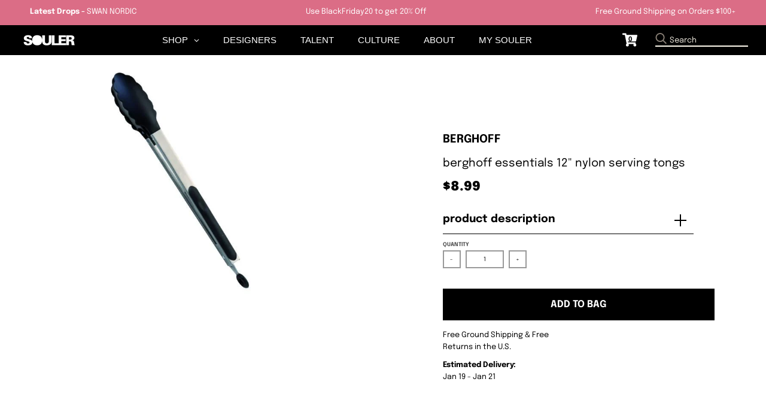

--- FILE ---
content_type: text/html; charset=utf-8
request_url: https://www.souler.com/collections/berghoff/products/1100008
body_size: 27028
content:
<!doctype html>
<!--[if IE 8]><html class="no-js lt-ie9" lang="en"> <![endif]-->
<!--[if IE 9 ]><html class="ie9 no-js"> <![endif]-->
<!--[if (gt IE 9)|!(IE)]><!--> <html class="no-js" lang="en"> <!--<![endif]-->
<head>


 
  <meta name="p:domain_verify" content="9bc34ba4cb2e3ab74553c2a95fbb69dc"/>
  
  <meta name="facebook-domain-verification" content="6rfl8j8vtyuqngpdi9cp1jf17ixcqe" />
  
  <script>GSXMLHttpRequest = XMLHttpRequest;</script>
  <meta charset="utf-8">
  <meta http-equiv="X-UA-Compatible" content="IE=edge,chrome=1">
  <link rel="canonical" href="https://www.souler.com/products/1100008">
  <meta name="viewport" content="width=device-width,initial-scale=1">
  <meta name="theme-color" content="#db6d86">
  <meta name="template" content="product">
  
  <!-- Google Tag Manager -->
<script>(function(w,d,s,l,i){w[l]=w[l]||[];w[l].push({'gtm.start':
new Date().getTime(),event:'gtm.js'});var f=d.getElementsByTagName(s)[0],
j=d.createElement(s),dl=l!='dataLayer'?'&l='+l:'';j.async=true;j.src=
'https://www.googletagmanager.com/gtm.js?id='+i+dl;f.parentNode.insertBefore(j,f);
})(window,document,'script','dataLayer','GTM-TMDK373');</script>
<!-- End Google Tag Manager -->

  <!-- PPixel -->
<script type="text/javascript">
var MathTag = {
	version: "1.1",
	delimiter: "[INSERT DELIMITER]",
	previous_url: document.referrer,
	mt_exem: "[INSERT SHA-256 HASHED EMAIL]",
	industry: "Clothing & Accessories",
	mt_adid: "258814",
	event_type: "catchall",
	mt_id: "1616221",
	order_id: "",
	product_brand: "BergHOFF",
	product_category: "BergHOFF",
	product_id: "7095749247046",
	product_name: "BergHOFF Essentials 12" Nylon Serving Tongs",
	product_price: "899",
	revenue: ""
}
</script>
<script async type="text/javascript" src="//pixel.mathtag.com/event/js?mt_pp=1&mt_adid=258814"></script>
<!-- /PPixel -->
 
  <meta property="fb:app_id" content="372033192897621" />
  
    

  
  <link rel="shortcut icon" href="//www.souler.com/cdn/shop/files/Souler-2021-Icon-Circle-white_74341bc5-5113-4866-a3be-3d8df8d4266f_32x32.png?v=1614734527" type="image/png" />
  

  <title>
    BergHOFF Essentials 12&quot; Nylon Serving Tongs &ndash; SOULER
  </title>

  
    <meta name="description" content="Essentials Nylon Serving tongs, designed to make your cooking and serving experience a breeze. Perfect for use with non-stick cookware! Whether you are flip your steak to finish it off or just turning some veggies in your sauté pan. These tongs can get the job done with ease! The user-friendly design ensures that anyon">
  

  <meta property="og:site_name" content="SOULER">
<meta property="og:url" content="https://www.souler.com/products/1100008">
<meta property="og:title" content="BergHOFF Essentials 12" Nylon Serving Tongs">
<meta property="og:type" content="product">
<meta property="og:description" content="Essentials Nylon Serving tongs, designed to make your cooking and serving experience a breeze. Perfect for use with non-stick cookware! Whether you are flip your steak to finish it off or just turning some veggies in your sauté pan. These tongs can get the job done with ease! The user-friendly design ensures that anyon"><meta property="product:availability" content="instock">
  <meta property="product:price:amount" content="8.99">
  <meta property="product:price:currency" content="USD"><meta property="og:image" content="http://www.souler.com/cdn/shop/products/Berghoff_1100008_1_1200x1200.jpg?v=1677007226">
      <meta property="og:image:secure_url" content="https://www.souler.com/cdn/shop/products/Berghoff_1100008_1_1200x1200.jpg?v=1677007226">
      <meta property="og:image:width" content="800">
      <meta property="og:image:height" content="600">

<meta name="twitter:site" content="@">
<meta name="twitter:card" content="summary_large_image">
<meta name="twitter:title" content="BergHOFF Essentials 12" Nylon Serving Tongs">
<meta name="twitter:description" content="Essentials Nylon Serving tongs, designed to make your cooking and serving experience a breeze. Perfect for use with non-stick cookware! Whether you are flip your steak to finish it off or just turning some veggies in your sauté pan. These tongs can get the job done with ease! The user-friendly design ensures that anyon">


  <script>window.performance && window.performance.mark && window.performance.mark('shopify.content_for_header.start');</script><meta name="google-site-verification" content="tS4Zy8c8JZojgdjkbdrufxcZF7uP4l9V0WM4GEdSpeU">
<meta id="shopify-digital-wallet" name="shopify-digital-wallet" content="/13390086202/digital_wallets/dialog">
<meta name="shopify-checkout-api-token" content="43c70ec066f598e1315045bbbe30d287">
<meta id="in-context-paypal-metadata" data-shop-id="13390086202" data-venmo-supported="false" data-environment="production" data-locale="en_US" data-paypal-v4="true" data-currency="USD">
<link rel="alternate" type="application/json+oembed" href="https://www.souler.com/products/1100008.oembed">
<script async="async" src="/checkouts/internal/preloads.js?locale=en-US"></script>
<link rel="preconnect" href="https://shop.app" crossorigin="anonymous">
<script async="async" src="https://shop.app/checkouts/internal/preloads.js?locale=en-US&shop_id=13390086202" crossorigin="anonymous"></script>
<script id="apple-pay-shop-capabilities" type="application/json">{"shopId":13390086202,"countryCode":"US","currencyCode":"USD","merchantCapabilities":["supports3DS"],"merchantId":"gid:\/\/shopify\/Shop\/13390086202","merchantName":"SOULER","requiredBillingContactFields":["postalAddress","email","phone"],"requiredShippingContactFields":["postalAddress","email","phone"],"shippingType":"shipping","supportedNetworks":["visa","masterCard","amex","discover","elo","jcb"],"total":{"type":"pending","label":"SOULER","amount":"1.00"},"shopifyPaymentsEnabled":true,"supportsSubscriptions":true}</script>
<script id="shopify-features" type="application/json">{"accessToken":"43c70ec066f598e1315045bbbe30d287","betas":["rich-media-storefront-analytics"],"domain":"www.souler.com","predictiveSearch":true,"shopId":13390086202,"locale":"en"}</script>
<script>var Shopify = Shopify || {};
Shopify.shop = "souler-com.myshopify.com";
Shopify.locale = "en";
Shopify.currency = {"active":"USD","rate":"1.0"};
Shopify.country = "US";
Shopify.theme = {"name":"Souler Update - District","id":122082656326,"schema_name":"District","schema_version":"3.2.3","theme_store_id":null,"role":"main"};
Shopify.theme.handle = "null";
Shopify.theme.style = {"id":null,"handle":null};
Shopify.cdnHost = "www.souler.com/cdn";
Shopify.routes = Shopify.routes || {};
Shopify.routes.root = "/";</script>
<script type="module">!function(o){(o.Shopify=o.Shopify||{}).modules=!0}(window);</script>
<script>!function(o){function n(){var o=[];function n(){o.push(Array.prototype.slice.apply(arguments))}return n.q=o,n}var t=o.Shopify=o.Shopify||{};t.loadFeatures=n(),t.autoloadFeatures=n()}(window);</script>
<script>
  window.ShopifyPay = window.ShopifyPay || {};
  window.ShopifyPay.apiHost = "shop.app\/pay";
  window.ShopifyPay.redirectState = null;
</script>
<script id="shop-js-analytics" type="application/json">{"pageType":"product"}</script>
<script defer="defer" async type="module" src="//www.souler.com/cdn/shopifycloud/shop-js/modules/v2/client.init-shop-cart-sync_C5BV16lS.en.esm.js"></script>
<script defer="defer" async type="module" src="//www.souler.com/cdn/shopifycloud/shop-js/modules/v2/chunk.common_CygWptCX.esm.js"></script>
<script type="module">
  await import("//www.souler.com/cdn/shopifycloud/shop-js/modules/v2/client.init-shop-cart-sync_C5BV16lS.en.esm.js");
await import("//www.souler.com/cdn/shopifycloud/shop-js/modules/v2/chunk.common_CygWptCX.esm.js");

  window.Shopify.SignInWithShop?.initShopCartSync?.({"fedCMEnabled":true,"windoidEnabled":true});

</script>
<script defer="defer" async type="module" src="//www.souler.com/cdn/shopifycloud/shop-js/modules/v2/client.payment-terms_CZxnsJam.en.esm.js"></script>
<script defer="defer" async type="module" src="//www.souler.com/cdn/shopifycloud/shop-js/modules/v2/chunk.common_CygWptCX.esm.js"></script>
<script defer="defer" async type="module" src="//www.souler.com/cdn/shopifycloud/shop-js/modules/v2/chunk.modal_D71HUcav.esm.js"></script>
<script type="module">
  await import("//www.souler.com/cdn/shopifycloud/shop-js/modules/v2/client.payment-terms_CZxnsJam.en.esm.js");
await import("//www.souler.com/cdn/shopifycloud/shop-js/modules/v2/chunk.common_CygWptCX.esm.js");
await import("//www.souler.com/cdn/shopifycloud/shop-js/modules/v2/chunk.modal_D71HUcav.esm.js");

  
</script>
<script>
  window.Shopify = window.Shopify || {};
  if (!window.Shopify.featureAssets) window.Shopify.featureAssets = {};
  window.Shopify.featureAssets['shop-js'] = {"shop-cart-sync":["modules/v2/client.shop-cart-sync_ZFArdW7E.en.esm.js","modules/v2/chunk.common_CygWptCX.esm.js"],"init-fed-cm":["modules/v2/client.init-fed-cm_CmiC4vf6.en.esm.js","modules/v2/chunk.common_CygWptCX.esm.js"],"shop-button":["modules/v2/client.shop-button_tlx5R9nI.en.esm.js","modules/v2/chunk.common_CygWptCX.esm.js"],"shop-cash-offers":["modules/v2/client.shop-cash-offers_DOA2yAJr.en.esm.js","modules/v2/chunk.common_CygWptCX.esm.js","modules/v2/chunk.modal_D71HUcav.esm.js"],"init-windoid":["modules/v2/client.init-windoid_sURxWdc1.en.esm.js","modules/v2/chunk.common_CygWptCX.esm.js"],"shop-toast-manager":["modules/v2/client.shop-toast-manager_ClPi3nE9.en.esm.js","modules/v2/chunk.common_CygWptCX.esm.js"],"init-shop-email-lookup-coordinator":["modules/v2/client.init-shop-email-lookup-coordinator_B8hsDcYM.en.esm.js","modules/v2/chunk.common_CygWptCX.esm.js"],"init-shop-cart-sync":["modules/v2/client.init-shop-cart-sync_C5BV16lS.en.esm.js","modules/v2/chunk.common_CygWptCX.esm.js"],"avatar":["modules/v2/client.avatar_BTnouDA3.en.esm.js"],"pay-button":["modules/v2/client.pay-button_FdsNuTd3.en.esm.js","modules/v2/chunk.common_CygWptCX.esm.js"],"init-customer-accounts":["modules/v2/client.init-customer-accounts_DxDtT_ad.en.esm.js","modules/v2/client.shop-login-button_C5VAVYt1.en.esm.js","modules/v2/chunk.common_CygWptCX.esm.js","modules/v2/chunk.modal_D71HUcav.esm.js"],"init-shop-for-new-customer-accounts":["modules/v2/client.init-shop-for-new-customer-accounts_ChsxoAhi.en.esm.js","modules/v2/client.shop-login-button_C5VAVYt1.en.esm.js","modules/v2/chunk.common_CygWptCX.esm.js","modules/v2/chunk.modal_D71HUcav.esm.js"],"shop-login-button":["modules/v2/client.shop-login-button_C5VAVYt1.en.esm.js","modules/v2/chunk.common_CygWptCX.esm.js","modules/v2/chunk.modal_D71HUcav.esm.js"],"init-customer-accounts-sign-up":["modules/v2/client.init-customer-accounts-sign-up_CPSyQ0Tj.en.esm.js","modules/v2/client.shop-login-button_C5VAVYt1.en.esm.js","modules/v2/chunk.common_CygWptCX.esm.js","modules/v2/chunk.modal_D71HUcav.esm.js"],"shop-follow-button":["modules/v2/client.shop-follow-button_Cva4Ekp9.en.esm.js","modules/v2/chunk.common_CygWptCX.esm.js","modules/v2/chunk.modal_D71HUcav.esm.js"],"checkout-modal":["modules/v2/client.checkout-modal_BPM8l0SH.en.esm.js","modules/v2/chunk.common_CygWptCX.esm.js","modules/v2/chunk.modal_D71HUcav.esm.js"],"lead-capture":["modules/v2/client.lead-capture_Bi8yE_yS.en.esm.js","modules/v2/chunk.common_CygWptCX.esm.js","modules/v2/chunk.modal_D71HUcav.esm.js"],"shop-login":["modules/v2/client.shop-login_D6lNrXab.en.esm.js","modules/v2/chunk.common_CygWptCX.esm.js","modules/v2/chunk.modal_D71HUcav.esm.js"],"payment-terms":["modules/v2/client.payment-terms_CZxnsJam.en.esm.js","modules/v2/chunk.common_CygWptCX.esm.js","modules/v2/chunk.modal_D71HUcav.esm.js"]};
</script>
<script>(function() {
  var isLoaded = false;
  function asyncLoad() {
    if (isLoaded) return;
    isLoaded = true;
    var urls = ["https:\/\/size-guides.esc-apps-cdn.com\/1739197681-app.souler-com.myshopify.com.js?shop=souler-com.myshopify.com"];
    for (var i = 0; i < urls.length; i++) {
      var s = document.createElement('script');
      s.type = 'text/javascript';
      s.async = true;
      s.src = urls[i];
      var x = document.getElementsByTagName('script')[0];
      x.parentNode.insertBefore(s, x);
    }
  };
  if(window.attachEvent) {
    window.attachEvent('onload', asyncLoad);
  } else {
    window.addEventListener('load', asyncLoad, false);
  }
})();</script>
<script id="__st">var __st={"a":13390086202,"offset":-18000,"reqid":"54452236-fe7a-4d54-a8d6-0184a18357fd-1768604981","pageurl":"www.souler.com\/collections\/berghoff\/products\/1100008","u":"39b83156dc17","p":"product","rtyp":"product","rid":7095749247046};</script>
<script>window.ShopifyPaypalV4VisibilityTracking = true;</script>
<script id="form-persister">!function(){'use strict';const t='contact',e='new_comment',n=[[t,t],['blogs',e],['comments',e],[t,'customer']],o='password',r='form_key',c=['recaptcha-v3-token','g-recaptcha-response','h-captcha-response',o],s=()=>{try{return window.sessionStorage}catch{return}},i='__shopify_v',u=t=>t.elements[r],a=function(){const t=[...n].map((([t,e])=>`form[action*='/${t}']:not([data-nocaptcha='true']) input[name='form_type'][value='${e}']`)).join(',');var e;return e=t,()=>e?[...document.querySelectorAll(e)].map((t=>t.form)):[]}();function m(t){const e=u(t);a().includes(t)&&(!e||!e.value)&&function(t){try{if(!s())return;!function(t){const e=s();if(!e)return;const n=u(t);if(!n)return;const o=n.value;o&&e.removeItem(o)}(t);const e=Array.from(Array(32),(()=>Math.random().toString(36)[2])).join('');!function(t,e){u(t)||t.append(Object.assign(document.createElement('input'),{type:'hidden',name:r})),t.elements[r].value=e}(t,e),function(t,e){const n=s();if(!n)return;const r=[...t.querySelectorAll(`input[type='${o}']`)].map((({name:t})=>t)),u=[...c,...r],a={};for(const[o,c]of new FormData(t).entries())u.includes(o)||(a[o]=c);n.setItem(e,JSON.stringify({[i]:1,action:t.action,data:a}))}(t,e)}catch(e){console.error('failed to persist form',e)}}(t)}const f=t=>{if('true'===t.dataset.persistBound)return;const e=function(t,e){const n=function(t){return'function'==typeof t.submit?t.submit:HTMLFormElement.prototype.submit}(t).bind(t);return function(){let t;return()=>{t||(t=!0,(()=>{try{e(),n()}catch(t){(t=>{console.error('form submit failed',t)})(t)}})(),setTimeout((()=>t=!1),250))}}()}(t,(()=>{m(t)}));!function(t,e){if('function'==typeof t.submit&&'function'==typeof e)try{t.submit=e}catch{}}(t,e),t.addEventListener('submit',(t=>{t.preventDefault(),e()})),t.dataset.persistBound='true'};!function(){function t(t){const e=(t=>{const e=t.target;return e instanceof HTMLFormElement?e:e&&e.form})(t);e&&m(e)}document.addEventListener('submit',t),document.addEventListener('DOMContentLoaded',(()=>{const e=a();for(const t of e)f(t);var n;n=document.body,new window.MutationObserver((t=>{for(const e of t)if('childList'===e.type&&e.addedNodes.length)for(const t of e.addedNodes)1===t.nodeType&&'FORM'===t.tagName&&a().includes(t)&&f(t)})).observe(n,{childList:!0,subtree:!0,attributes:!1}),document.removeEventListener('submit',t)}))}()}();</script>
<script integrity="sha256-4kQ18oKyAcykRKYeNunJcIwy7WH5gtpwJnB7kiuLZ1E=" data-source-attribution="shopify.loadfeatures" defer="defer" src="//www.souler.com/cdn/shopifycloud/storefront/assets/storefront/load_feature-a0a9edcb.js" crossorigin="anonymous"></script>
<script crossorigin="anonymous" defer="defer" src="//www.souler.com/cdn/shopifycloud/storefront/assets/shopify_pay/storefront-65b4c6d7.js?v=20250812"></script>
<script data-source-attribution="shopify.dynamic_checkout.dynamic.init">var Shopify=Shopify||{};Shopify.PaymentButton=Shopify.PaymentButton||{isStorefrontPortableWallets:!0,init:function(){window.Shopify.PaymentButton.init=function(){};var t=document.createElement("script");t.src="https://www.souler.com/cdn/shopifycloud/portable-wallets/latest/portable-wallets.en.js",t.type="module",document.head.appendChild(t)}};
</script>
<script data-source-attribution="shopify.dynamic_checkout.buyer_consent">
  function portableWalletsHideBuyerConsent(e){var t=document.getElementById("shopify-buyer-consent"),n=document.getElementById("shopify-subscription-policy-button");t&&n&&(t.classList.add("hidden"),t.setAttribute("aria-hidden","true"),n.removeEventListener("click",e))}function portableWalletsShowBuyerConsent(e){var t=document.getElementById("shopify-buyer-consent"),n=document.getElementById("shopify-subscription-policy-button");t&&n&&(t.classList.remove("hidden"),t.removeAttribute("aria-hidden"),n.addEventListener("click",e))}window.Shopify?.PaymentButton&&(window.Shopify.PaymentButton.hideBuyerConsent=portableWalletsHideBuyerConsent,window.Shopify.PaymentButton.showBuyerConsent=portableWalletsShowBuyerConsent);
</script>
<script data-source-attribution="shopify.dynamic_checkout.cart.bootstrap">document.addEventListener("DOMContentLoaded",(function(){function t(){return document.querySelector("shopify-accelerated-checkout-cart, shopify-accelerated-checkout")}if(t())Shopify.PaymentButton.init();else{new MutationObserver((function(e,n){t()&&(Shopify.PaymentButton.init(),n.disconnect())})).observe(document.body,{childList:!0,subtree:!0})}}));
</script>
<link id="shopify-accelerated-checkout-styles" rel="stylesheet" media="screen" href="https://www.souler.com/cdn/shopifycloud/portable-wallets/latest/accelerated-checkout-backwards-compat.css" crossorigin="anonymous">
<style id="shopify-accelerated-checkout-cart">
        #shopify-buyer-consent {
  margin-top: 1em;
  display: inline-block;
  width: 100%;
}

#shopify-buyer-consent.hidden {
  display: none;
}

#shopify-subscription-policy-button {
  background: none;
  border: none;
  padding: 0;
  text-decoration: underline;
  font-size: inherit;
  cursor: pointer;
}

#shopify-subscription-policy-button::before {
  box-shadow: none;
}

      </style>

<script>window.performance && window.performance.mark && window.performance.mark('shopify.content_for_header.end');</script>
  <link href="//www.souler.com/cdn/shop/t/23/assets/theme.scss.css?v=15692010664212737811759331913" rel="stylesheet" type="text/css" media="all" />

  

  <script>
    window.StyleHatch = window.StyleHatch || {};
    StyleHatch.Strings = {
      instagramAddToken: "Add your Instagram access token.",
      instagramInvalidToken: "The Instagram access token is invalid. Check to make sure you added the complete token.",
      instagramRateLimitToken: "Your store is currently over Instagram\u0026#39;s rate limit. Contact Style Hatch support for details.",
      addToCart: "Add to Bag",
      soldOut: "Sold Out",
      addressError: "Error looking up that address",
      addressNoResults: "No results for that address",
      addressQueryLimit: "You have exceeded the Google API usage limit. Consider upgrading to a \u003ca href=\"https:\/\/developers.google.com\/maps\/premium\/usage-limits\"\u003ePremium Plan\u003c\/a\u003e.",
      authError: "There was a problem authenticating your Google Maps account.",
      agreeNotice: "You must agree with the terms and conditions of sales to check out."
    }
    StyleHatch.currencyFormat = "${{amount}}";
    StyleHatch.ajaxCartEnable = true;
    StyleHatch.cartData = {"note":null,"attributes":{},"original_total_price":0,"total_price":0,"total_discount":0,"total_weight":0.0,"item_count":0,"items":[],"requires_shipping":false,"currency":"USD","items_subtotal_price":0,"cart_level_discount_applications":[],"checkout_charge_amount":0};
    // Post defer
    window.addEventListener('DOMContentLoaded', function() {
      (function( $ ) {
      

      
      
      })(jq223);
    });
    document.documentElement.className = document.documentElement.className.replace('no-js', 'js');
  </script>
  <script type="text/javascript">
    window.lazySizesConfig = window.lazySizesConfig || {};
    window.lazySizesConfig.loadMode = 1;
  </script>
  <!--[if (gt IE 9)|!(IE)]><!--><script src="//www.souler.com/cdn/shop/t/23/assets/lazysizes.min.js?v=7751732480983734371646757520" async="async"></script><!--<![endif]-->
  <!--[if lte IE 9]><script src="//www.souler.com/cdn/shop/t/23/assets/lazysizes.min.js?v=7751732480983734371646757520"></script><![endif]-->
  <!--[if (gt IE 9)|!(IE)]><!--><script src="//www.souler.com/cdn/shop/t/23/assets/vendor.js?v=46568740518619449871646757559" defer="defer"></script><!--<![endif]-->
  <!--[if lte IE 9]><script src="//www.souler.com/cdn/shop/t/23/assets/vendor.js?v=46568740518619449871646757559"></script><![endif]-->
  
  <!--[if (gt IE 9)|!(IE)]><!--><script src="//www.souler.com/cdn/shop/t/23/assets/theme.min.js?v=5479472385665187771646757558" defer="defer"></script><!--<![endif]-->
  <!--[if lte IE 9]><script src="//www.souler.com/cdn/shop/t/23/assets/theme.min.js?v=5479472385665187771646757558"></script><![endif]-->


 

  
  <script>
    // TEMP: Unregister old PWA's serviceworker
    navigator.serviceWorker.getRegistrations().then(function(registrations) {
      for(let registration of registrations) {
        registration.unregister()
      }
    })
  </script>
  
  
  <script src="//www.souler.com/cdn/shop/t/23/assets/hotjar.js?v=55382830660351818281646757513"></script>
  
 

  <link href="//www.souler.com/cdn/shop/t/23/assets/scm-product-label.css?v=48058496397791814391646757540" rel="stylesheet" type="text/css" media="all" />


<script>
if ((typeof SECOMAPP) == 'undefined') {
    var SECOMAPP = {};
}
if ((typeof SECOMAPP.pl) == 'undefined') {
    SECOMAPP.pl = {};
}








SECOMAPP.page = 'product';
SECOMAPP.pl.product = {
    id: 7095749247046,
    published_at: "2023-07-15 02:26:09 -0400",
    price: 899,  
    tags: [], 
    variants: [  {
        id: 40518723698758,
        price: 899  ,
        inventory_quantity: 42  ,
        inventory_management: 'shopify'  ,
        weight: 118  ,
        sku: '1100008'  } 
        
    ],
    collections: [  268796526662,  162689843270,  162186625094,  162186657862,  ]
};
</script>



    
         <script src="//www.souler.com/cdn/shop/t/23/assets/scm-product-label.js?v=10322897437621422771646757582" type="text/javascript"></script>
    

 

<script>window.__pagefly_analytics_settings__={"acceptTracking":false};</script>
<!-- Google tag (gtag.js) -->
<script async src="https://www.googletagmanager.com/gtag/js?id=AW-630642092"></script>
<script>
  window.dataLayer = window.dataLayer || [];
  function gtag(){dataLayer.push(arguments);}
  gtag('js', new Date());

  gtag('config', 'AW-630642092');
</script>
 <!-- BEGIN app block: shopify://apps/globo-mega-menu/blocks/app-embed/7a00835e-fe40-45a5-a615-2eb4ab697b58 -->
<link href="//cdn.shopify.com/extensions/019b6e53-04e2-713c-aa06-5bced6079bf6/menufrontend-304/assets/main-navigation-styles.min.css" rel="stylesheet" type="text/css" media="all" />
<link href="//cdn.shopify.com/extensions/019b6e53-04e2-713c-aa06-5bced6079bf6/menufrontend-304/assets/theme-styles.min.css" rel="stylesheet" type="text/css" media="all" />
<script type="text/javascript" hs-ignore data-cookieconsent="ignore" data-ccm-injected>
document.getElementsByTagName('html')[0].classList.add('globo-menu-loading');
window.GloboMenuConfig = window.GloboMenuConfig || {}
window.GloboMenuConfig.curLocale = "en";
window.GloboMenuConfig.shop = "souler-com.myshopify.com";
window.GloboMenuConfig.GloboMenuLocale = "en";
window.GloboMenuConfig.locale = "en";
window.menuRootUrl = "";
window.GloboMenuCustomer = false;
window.GloboMenuAssetsUrl = 'https://cdn.shopify.com/extensions/019b6e53-04e2-713c-aa06-5bced6079bf6/menufrontend-304/assets/';
window.GloboMenuFilesUrl = '//www.souler.com/cdn/shop/files/';
window.GloboMenuLinklists = {"footer": [{'url' :"\/blogs\/souler", 'title': "PORTAL BLOG by SOULER"},{'url' :"\/pages\/podcasts", 'title': "SOULER Stories Podcast"},{'url' :"\/pages\/mission", 'title': "Talent\/Brand Invitation"},{'url' :"\/products\/souler-gift-card", 'title': "SOULER Gift Card"},{'url' :"\/pages\/shipping-returns", 'title': "Shipping \u0026 Returns"},{'url' :"\/pages\/privacy-policy", 'title': "Privacy Policy"},{'url' :"\/pages\/terms-of-use", 'title': "Terms of Use"}],"influencers": [{'url' :"\/collections\/daru-jones", 'title': "Daru Jones"},{'url' :"\/collections\/charliematthews", 'title': "Charlie Matthews"},{'url' :"\/collections\/ralphsouffrant", 'title': "Ralph Souffrant"},{'url' :"\/collections\/kazgrala", 'title': "Kaz Grala"},{'url' :"\/collections\/broderickhunter", 'title': "Broderick Hunter"},{'url' :"\/collections\/soakysiren", 'title': "Soaky Siren"},{'url' :"\/collections\/mariamadiallo", 'title': "Mariama Diallo"}],"brands": [{'url' :"\/collections\/ferragamo", 'title': "Ferragamo Watches"},{'url' :"\/collections\/puma-x-jahnkoy", 'title': "Puma x Jahnkoy"},{'url' :"\/collections\/burkindy", 'title': "Burkindy"},{'url' :"\/collections\/bucheimer-nyc", 'title': "#BUCHEIMER NYC"},{'url' :"\/collections\/by-reesedeluca", 'title': "REESEDELUCA"},{'url' :"\/collections\/hip-and-bone", 'title': "hip and bone"},{'url' :"\/collections\/swet-tailor", 'title': "SWET Tailor"},{'url' :"\/collections\/the-french-farm", 'title': "Jean Dubost"},{'url' :"\/collections\/maggie-stephenson", 'title': "Maggie Stephenson"},{'url' :"\/collections\/nambe", 'title': "Nambe"},{'url' :"\/collections\/pajar-canada", 'title': "Pajar Canada"},{'url' :"\/collections\/hemincuff", 'title': "HEMINCUFF"},{'url' :"\/collections\/article-zero", 'title': "Article Zero"},{'url' :"\/collections\/meme", 'title': "même."},{'url' :"\/collections\/ritmo-mundo", 'title': "Ritmo Mundo"},{'url' :"\/collections\/titov", 'title': "TITOV"},{'url' :"\/collections\/berard", 'title': "Berard"},{'url' :"\/collections\/versace", 'title': "Versace"},{'url' :"\/collections\/york-athletics-mfg", 'title': "York Athletics Mfg."},{'url' :"\/collections\/solepack", 'title': "Solepack"},{'url' :"\/collections\/magnus-alpha", 'title': "Magnus Alpha"},{'url' :"\/collections\/gray-heron", 'title': "Gray Heron"},{'url' :"\/collections\/it81", 'title': "it81"},{'url' :"\/collections\/noor-origins", 'title': "Noor Origins"},{'url' :"\/collections\/aw-selvedge", 'title': "Don and Swagger"},{'url' :"\/collections\/ilsa-fragrances-1", 'title': "Ilsa Fragrances"},{'url' :"\/collections\/harry-allen-designs", 'title': "Harry Allen Designs"},{'url' :"\/collections\/tuxton-home", 'title': "Tuxton Home"},{'url' :"\/collections\/house-of-juniors", 'title': "House of Juniors"},{'url' :"\/collections\/kahina-giving-beauty", 'title': "Kahina Giving Beauty"},{'url' :"\/collections\/poppy-california", 'title': "Poppy California"},{'url' :"\/collections\/swan-nordic", 'title': "Swan Nordic"},{'url' :"\/collections\/bamboozle", 'title': "Bamboozle"},{'url' :"\/collections\/n-y-l-a-premium-footwear", 'title': "N.Y.L.A"},{'url' :"\/collections\/nude", 'title': "NUDE Glass"},{'url' :"\/collections\/qbalms", 'title': "Qbalm"},{'url' :"\/collections\/grooming-lounge", 'title': "Grooming Lounge"}],"main-menu-v3": [{'url' :"\/pages\/brands", 'title': "BRANDS"},{'url' :"\/pages\/influencers", 'title': "TALENT"},{'url' :"\/collections\/all", 'title': "SHOP"},{'url' :"\/pages\/community", 'title': "CULTURE"},{'url' :"\/account\/login", 'title': "MY SOULER"}],"customer-account-main-menu": [{'url' :"\/", 'title': "Shop"},{'url' :"https:\/\/shopify.com\/13390086202\/account\/orders?locale=en\u0026region_country=US", 'title': "Orders"}]}
window.GloboMenuConfig.is_app_embedded = true;
window.showAdsInConsole = true;
</script>

<script hs-ignore data-cookieconsent="ignore" data-ccm-injected type="text/javascript">
  window.GloboMenus = window.GloboMenus || [];
  var menuKey = 7316;
  window.GloboMenus[menuKey] = window.GloboMenus[menuKey] || {};
  window.GloboMenus[menuKey].id = menuKey;window.GloboMenus[menuKey].replacement = {"type":"auto","main_menu":"main-menu","mobile_menu":"main-menu"};window.GloboMenus[menuKey].type = "main";
  window.GloboMenus[menuKey].schedule = null;
  window.GloboMenus[menuKey].settings ={"font":{"tab_fontsize":"14","menu_fontsize":"15","tab_fontfamily":"Work Sans","tab_fontweight":"500","menu_fontfamily":"Work Sans","menu_fontweight":"500","tab_fontfamily_2":"Lato","menu_fontfamily_2":"Zurich","submenu_text_fontsize":"13","tab_fontfamily_custom":false,"menu_fontfamily_custom":true,"submenu_text_fontfamily":"Work Sans","submenu_text_fontweight":"400","submenu_heading_fontsize":"14","submenu_text_fontfamily_2":"Arimo","submenu_heading_fontfamily":"Work Sans","submenu_heading_fontweight":"600","submenu_description_fontsize":"12","submenu_heading_fontfamily_2":"Bitter","submenu_description_fontfamily":"Work Sans","submenu_description_fontweight":"400","submenu_text_fontfamily_custom":false,"submenu_description_fontfamily_2":"Indie Flower","submenu_heading_fontfamily_custom":false,"submenu_description_fontfamily_custom":false},"color":{"menu_text":"rgba(255, 255, 255, 1)","menu_border":"#0f0f0f","submenu_text":"rgba(255, 255, 255, 1)","atc_text_color":"#FFFFFF","submenu_border":"rgba(219, 109, 134, 1)","menu_background":"#000000","menu_text_hover":"#f6f1f1","sale_text_color":"#ffffff","submenu_heading":"rgba(219, 109, 134, 1)","tab_heading_color":"rgba(0, 0, 0, 1)","soldout_text_color":"#757575","submenu_background":"rgba(219, 109, 134, 1)","submenu_text_hover":"rgba(0, 0, 0, 1)","submenu_description":"#969696","atc_background_color":"#1F1F1F","atc_text_color_hover":"#FFFFFF","tab_background_hover":"#d9d9d9","menu_background_hover":"rgba(29, 29, 29, 1)","sale_background_color":"#ec523e","soldout_background_color":"#d5d5d5","tab_heading_active_color":"#000000","submenu_description_hover":"rgba(0, 0, 0, 1)","atc_background_color_hover":"#000000"},"general":{"align":"center","login":true,"border":false,"logout":false,"search":false,"account":true,"trigger":"hover","register":false,"atcButton":false,"loginText":"MY SOULER","indicators":true,"responsive":"750","transition":"fade","accountText":"IM IN","menu_padding":"20","carousel_loop":false,"mobile_border":false,"mobile_trigger":"click_toggle","submenu_border":true,"tab_lineheight":"40","menu_lineheight":"50","lazy_load_enable":false,"transition_delay":"150","transition_speed":"300","carousel_auto_play":false,"dropdown_lineheight":"30","linklist_lineheight":"20","mobile_sticky_header":true,"desktop_sticky_header":false,"mobile_hide_linklist_submenu":false},"language":{"name":"Name","sale":"Sale","send":"Send","view":"View details","email":"Email","phone":"Phone Number","search":null,"message":"Message","sold_out":"Sold out","add_to_cart":"Add to cart"}};
  window.GloboMenus[menuKey].itemsLength = 5;
</script><script type="template/html" id="globoMenu7316HTML"><ul class="gm-menu gm-menu-7316 gm-has-retractor gm-submenu-align-center gm-menu-trigger-hover gm-transition-fade" data-menu-id="7316" data-transition-speed="300" data-transition-delay="150">
<li style="--gm-item-custom-color:rgba(255, 255, 255, 1);--gm-item-custom-hover-color:#f6f1f1;--gm-item-custom-background-color:rgba(0, 0, 0, 1);--gm-item-custom-hover-background-color:rgba(29, 29, 29, 1);" data-gmmi="0" data-gmdi="0" class="gm-item gm-level-0 gm-has-submenu gm-submenu-dropdown gm-submenu-align-left has-custom-color"><a class="gm-target" title="SHOP" href="https://www.souler.com/collections/"><span class="gm-text">SHOP</span><span class="gm-retractor"></span></a><ul class="gm-submenu gm-dropdown gm-submenu-bordered gm-orientation-vertical ">
<li class="gm-item"><a class="gm-target" title="HOLIDAYS 2023" href="/collections/holidays-2023"><span class="gm-text">HOLIDAYS 2023</span></a>
</li>
<li class="gm-item"><a class="gm-target" title="WOMENS" href="/collections/womens"><span class="gm-text">WOMENS</span></a>
</li>
<li class="gm-item"><a class="gm-target" title="MENS" href="/collections/souler-mens"><span class="gm-text">MENS</span></a>
</li>
<li class="gm-item"><a class="gm-target" title="SELFCARE" href="/collections/groom-beauty"><span class="gm-text">SELFCARE</span></a>
</li>
<li class="gm-item"><a class="gm-target" title="HOME" href="/collections/housewares"><span class="gm-text">HOME</span></a>
</li>
<li class="gm-item"><a class="gm-target" title="FOOTWEAR" href="/collections/footwear"><span class="gm-text">FOOTWEAR</span></a>
</li>
<li class="gm-item gm-has-submenu gm-submenu-dropdown gm-submenu-align-left"><a class="gm-target" title="ACCESSORIES" href="/collections/accessories"><span class="gm-text">ACCESSORIES</span><span class="gm-retractor"></span></a><ul class="gm-submenu gm-dropdown gm-submenu-bordered gm-orientation-vertical ">
<li class="gm-item"><a class="gm-target" title="WATCHES" href="/collections/watches"><span class="gm-text">WATCHES</span></a>
</li></ul>
</li>
<li class="gm-item"><a class="gm-target" title="ART &amp; COLLECTIBLES" href="/collections/collectibles"><span class="gm-text">ART & COLLECTIBLES</span></a>
</li>
<li class="gm-item"><a class="gm-target" title="KIDS" href="/collections/kids"><span class="gm-text">KIDS</span></a>
</li></ul></li>

<li data-gmmi="1" data-gmdi="1" class="gm-item gm-level-0"><a class="gm-target" title="DESIGNERS" href="/pages/brands"><span class="gm-text">DESIGNERS</span></a></li>

<li data-gmmi="2" data-gmdi="2" class="gm-item gm-level-0"><a class="gm-target" title="TALENT" href="/pages/influencers"><span class="gm-text">TALENT</span></a></li>

<li data-gmmi="3" data-gmdi="3" class="gm-item gm-level-0"><a class="gm-target" title="CULTURE" href="/pages/community"><span class="gm-text">CULTURE</span></a></li>

<li data-gmmi="4" data-gmdi="4" class="gm-item gm-level-0"><a class="gm-target" title="ABOUT" href="/pages/who-we-are"><span class="gm-text">ABOUT</span></a></li>
<!-- BEGIN app snippet: menu.customer.link --><li class="gm-item gm-level-0 accountItem gm-ritem"><a href="/account/login" class="gm-target"><span class="gm-text">MY SOULER</span></a></li><!-- END app snippet -->
</ul></script><style>
@import url('https://fonts.googleapis.com/css2?family=Work+Sans:ital,wght@0,500&family=Work+Sans:ital,wght@0,600&family=Work+Sans:ital,wght@0,400&family=Work+Sans:ital,wght@0,400&display=swap');
.gm-menu-installed .gm-menu.gm-menu-7316 {
  background-color: #000000 !important;
  color: rgba(255, 255, 255, 1);
  font-family: "Work Sans", sans-serif;
  font-size: 13px;
}
.gm-menu-installed .gm-menu.gm-menu-7316.gm-bordered:not(.gm-menu-mobile):not(.gm-vertical) > .gm-level-0 + .gm-level-0 {
  border-left: 1px solid #0f0f0f !important;
}
.gm-menu-installed .gm-menu.gm-bordered.gm-vertical > .gm-level-0 + .gm-level-0:not(.searchItem),
.gm-menu-installed .gm-menu.gm-menu-7316.gm-mobile-bordered.gm-menu-mobile > .gm-level-0 + .gm-level-0:not(.searchItem){
  border-top: 1px solid #0f0f0f !important;
}
.gm-menu-installed .gm-menu.gm-menu-7316 .gm-item.gm-level-0 > .gm-target > .gm-text{
  font-family: "Zurich", sans-serif !important;
}
.gm-menu-installed .gm-menu.gm-menu-7316 .gm-item.gm-level-0 > .gm-target{
  padding: 15px 20px !important;
  color: rgba(255, 255, 255, 1) !important;
  font-family: "Zurich", sans-serif !important;
  font-size: 15px !important;
  font-weight: 500 !important;
  font-style: normal !important;
  line-height: 20px !important;
}

.gm-menu.gm-menu-7316 .gm-submenu.gm-search-form input{
  line-height: 40px !important;
}

.gm-menu-installed .gm-menu.gm-menu-7316 .gm-item.gm-level-0.gm-active > .gm-target,
.gm-menu-installed .gm-menu.gm-menu-7316 .gm-item.gm-level-0:hover > .gm-target{
  background-color: rgba(29, 29, 29, 1) !important;
  color: #f6f1f1 !important;
}
.gm-menu-installed .gm-menu.gm-menu-7316 .gm-item.gm-level-0 > .gm-target > .gm-icon,
.gm-menu-installed .gm-menu.gm-menu-7316 .gm-item.gm-level-0 > .gm-target > .gm-text,
.gm-menu-installed .gm-menu.gm-menu-7316 .gm-item.gm-level-0 > .gm-target > .gm-retractor{
  color: rgba(255, 255, 255, 1) !important;
  font-size: 15px !important;
  font-weight: 500 !important;
  font-style: normal !important;
  line-height: 20px !important;
}
.gm-menu-installed .gm-menu.gm-menu-7316 .gm-item.gm-level-0.gm-active > .gm-target > .gm-icon,
.gm-menu-installed .gm-menu.gm-menu-7316 .gm-item.gm-level-0.gm-active > .gm-target > .gm-text,
.gm-menu-installed .gm-menu.gm-menu-7316 .gm-item.gm-level-0.gm-active > .gm-target > .gm-retractor,
.gm-menu-installed .gm-menu.gm-menu-7316 .gm-item.gm-level-0:hover > .gm-target > .gm-icon,
.gm-menu-installed .gm-menu.gm-menu-7316 .gm-item.gm-level-0:hover > .gm-target > .gm-text,
.gm-menu-installed .gm-menu.gm-menu-7316 .gm-item.gm-level-0:hover > .gm-target > .gm-retractor{
  color: #f6f1f1 !important;
}

.gm-menu-installed .gm-menu.gm-menu-7316.gm-submenu-bordered:not(.gm-aliexpress) {
  border: 1px solid rgba(219, 109, 134, 1) !important;
}

.gm-menu-installed .gm-menu.gm-menu-7316.gm-menu-mobile .gm-tabs > .gm-tab-links > .gm-item{
  border-top: 1px solid rgba(219, 109, 134, 1) !important;
}

.gm-menu-installed .gm-menu.gm-menu-7316 .gm-tab-links > .gm-item.gm-active > .gm-target{
  background-color: #d9d9d9 !important;
}

.gm-menu-installed .gm-menu.gm-menu-7316 .gm-submenu.gm-mega,
.gm-menu-installed .gm-menu.gm-menu-7316 .gm-submenu.gm-search-form,
.gm-menu-installed .gm-menu.gm-menu-7316 .gm-submenu-aliexpress .gm-tab-links,
.gm-menu-installed .gm-menu.gm-menu-7316 .gm-submenu-aliexpress .gm-tab-content {
  background-color: rgba(219, 109, 134, 1) !important;
}
.gm-menu-installed .gm-menu.gm-menu-7316 .gm-submenu-bordered .gm-tabs-left > .gm-tab-links {
  border-right: 1px solid rgba(219, 109, 134, 1) !important;
}
.gm-menu-installed .gm-menu.gm-menu-7316 .gm-submenu-bordered .gm-tabs-top > .gm-tab-links {
  border-bottom: 1px solid rgba(219, 109, 134, 1) !important;
}
.gm-menu-installed .gm-menu.gm-menu-7316 .gm-submenu-bordered .gm-tabs-right > .gm-tab-links {
  border-left: 1px solid rgba(219, 109, 134, 1) !important;
}
.gm-menu-installed .gm-menu.gm-menu-7316 .gm-tab-links > .gm-item > .gm-target,
.gm-menu-installed .gm-menu.gm-menu-7316 .gm-tab-links > .gm-item > .gm-target > .gm-text{
  font-family: "Work Sans", sans-serif;
  font-size: 14px;
  font-weight: 500;
  font-style: normal;
}
.gm-menu-installed .gm-menu.gm-menu-7316 .gm-tab-links > .gm-item > .gm-target > .gm-icon{
  font-size: 14px;
}
.gm-menu-installed .gm-menu.gm-menu-7316 .gm-tab-links > .gm-item > .gm-target,
.gm-menu-installed .gm-menu.gm-menu-7316 .gm-tab-links > .gm-item > .gm-target > .gm-text,
.gm-menu-installed .gm-menu.gm-menu-7316 .gm-tab-links > .gm-item > .gm-target > .gm-retractor,
.gm-menu-installed .gm-menu.gm-menu-7316 .gm-tab-links > .gm-item > .gm-target > .gm-icon{
  color: rgba(0, 0, 0, 1) !important;
}
.gm-menu-installed .gm-menu.gm-menu-7316 .gm-tab-links > .gm-item.gm-active > .gm-target,
.gm-menu-installed .gm-menu.gm-menu-7316 .gm-tab-links > .gm-item.gm-active > .gm-target > .gm-text,
.gm-menu-installed .gm-menu.gm-menu-7316 .gm-tab-links > .gm-item.gm-active > .gm-target > .gm-retractor,
.gm-menu-installed .gm-menu.gm-menu-7316 .gm-tab-links > .gm-item.gm-active > .gm-target > .gm-icon{
  color: #000000 !important;
}
.gm-menu-installed .gm-menu.gm-menu-7316 .gm-dropdown {
  background-color: rgba(219, 109, 134, 1) !important;
}
.gm-menu-installed .gm-menu.gm-menu-7316 .gm-dropdown > li > a {
  line-height: 0px !important;
}
.gm-menu-installed .gm-menu.gm-menu-7316 .gm-tab-links > li > a {
  line-height: 10px !important;
}
.gm-menu-installed .gm-menu.gm-menu-7316 .gm-links > li:not(.gm-heading) > a {
  line-height: 10px !important;
}
.gm-html-inner,
.gm-menu-installed .gm-menu.gm-menu-7316 .gm-submenu .gm-item .gm-target {
  color: rgba(255, 255, 255, 1) !important;
  font-family: "Work Sans", sans-serif !important;
  font-size: 13px !important;
  font-weight: 400 !important;
  font-style: normal !important;
}
.gm-menu-installed .gm-menu.gm-menu-7316 .gm-submenu .gm-item .gm-heading {
  color: rgba(219, 109, 134, 1) !important;
  font-family: "Work Sans", sans-serif !important;
  font-size: 14px !important;
  font-weight: 600 !important;
  font-style: normal !important;
}
.gm-menu-installed .gm-menu.gm-menu-7316 .gm-submenu .gm-item .gm-heading .gm-target {
  color: rgba(219, 109, 134, 1) !important;
  font-family: "Work Sans", sans-serif !important;
  font-size: 14px !important;
  font-weight: 600 !important;
  font-style: normal !important;
}
.gm-menu-installed .gm-menu.gm-menu-7316 .gm-submenu .gm-target:hover,
.gm-menu-installed .gm-menu.gm-menu-7316 .gm-submenu .gm-target:hover .gm-text,
.gm-menu-installed .gm-menu.gm-menu-7316 .gm-submenu .gm-target:hover .gm-icon,
.gm-menu-installed .gm-menu.gm-menu-7316 .gm-submenu .gm-target:hover .gm-retractor
{
  color: rgba(0, 0, 0, 1) !important;
}
.gm-menu-installed .gm-menu.gm-menu-7316 .gm-submenu .gm-target:hover .gm-price {
  color: rgba(255, 255, 255, 1) !important;
}
.gm-menu-installed .gm-menu.gm-menu-7316 .gm-submenu .gm-target:hover .gm-old-price {
  color: #969696 !important;
}
.gm-menu-installed .gm-menu.gm-menu-7316 .gm-submenu .gm-target:hover > .gm-text > .gm-description {
  color: rgba(0, 0, 0, 1) !important;
}
.gm-menu-installed .gm-menu.gm-menu-7316 .gm-submenu .gm-item .gm-description {
  color: #969696 !important;
  font-family: "Work Sans", sans-serif !important;
  font-size: 12px !important;
  font-weight: 400 !important;
  font-style: normal !important;
}
.gm-menu.gm-menu-7316 .gm-label.gm-sale-label{
  color: #ffffff !important;
  background: #ec523e !important;
}
.gm-menu.gm-menu-7316 .gm-label.gm-sold_out-label{
  color: #757575 !important;
  background: #d5d5d5 !important;
}

.theme_store_id_601.gm-menu-installed .gm-menu.gm-menu-7316 .gm-level-0 > a.icon-account,
.theme_store_id_601.gm-menu-installed .gm-menu.gm-menu-7316 .gm-level-0 > a.icon-search {
  color: rgba(255, 255, 255, 1) !important;
}

.theme_store_id_601 #nav.gm-menu.gm-menu-7316 .gm-level-0 > a,
.theme_store_id_601 #nav.gm-menu.gm-menu-7316 .gm-level-0 > select.currencies {
  color: rgba(255, 255, 255, 1) !important;
}
.theme_store_id_601 #nav.gm-menu.gm-menu-7316 .gm-level-0 > select.currencies > option {
  background-color: #000000 !important;
}

.gm-menu-installed .gm-menu.gm-menu-7316 > .gm-level-0.gm-theme-li > a {
  color: rgba(255, 255, 255, 1) !important;
  font-family: "Zurich", sans-serif !important;
  font-size: 15px !important;
}

.theme_store_id_777 .drawer a, .drawer h3, .drawer .h3 {
  color: rgba(255, 255, 255, 1) !important;
}

.gm-menu.gm-menu-7316 .gm-product-atc input.gm-btn-atc{
  color: #FFFFFF !important;
  background-color: #1F1F1F !important;
  font-family: "Work Sans", sans-serif !important;
}

.gm-menu.gm-menu-7316 .gm-product-atc input.gm-btn-atc:hover{
  color: #FFFFFF !important;
  background-color: #000000 !important;
}

.gm-menu.gm-menu-7316.gm-transition-fade .gm-item>.gm-submenu {
  -webkit-transition-duration: 300ms;
  transition-duration: 300ms;
  transition-delay: 150ms !important;
  -webkit-transition-delay: 150ms !important;
}

.gm-menu.gm-menu-7316.gm-transition-shiftup .gm-item>.gm-submenu {
  -webkit-transition-duration: 300ms;
  transition-duration: 300ms;
  transition-delay: 150ms !important;
  -webkit-transition-delay: 150ms !important;
}
.gm-menu-installed .gm-menu.gm-menu-7316 > .gm-level-0.has-custom-color > .gm-target,
.gm-menu-installed .gm-menu.gm-menu-7316 > .gm-level-0.has-custom-color > .gm-target .gm-icon, 
.gm-menu-installed .gm-menu.gm-menu-7316 > .gm-level-0.has-custom-color > .gm-target .gm-retractor, 
.gm-menu-installed .gm-menu.gm-menu-7316 > .gm-level-0.has-custom-color > .gm-target .gm-text{
  color: var(--gm-item-custom-color) !important;
}
.gm-menu-installed .gm-menu.gm-menu-7316 > .gm-level-0.has-custom-color > .gm-target{
  background: var(--gm-item-custom-background-color) !important;
}
.gm-menu-installed .gm-menu.gm-menu-7316 > .gm-level-0.has-custom-color.gm-active > .gm-target,
.gm-menu-installed .gm-menu.gm-menu-7316 > .gm-level-0.has-custom-color.gm-active > .gm-target .gm-icon, 
.gm-menu-installed .gm-menu.gm-menu-7316 > .gm-level-0.has-custom-color.gm-active > .gm-target .gm-retractor, 
.gm-menu-installed .gm-menu.gm-menu-7316 > .gm-level-0.has-custom-color.gm-active > .gm-target .gm-text,
.gm-menu-installed .gm-menu.gm-menu-7316 > .gm-level-0.has-custom-color:hover > .gm-target, 
.gm-menu-installed .gm-menu.gm-menu-7316 > .gm-level-0.has-custom-color:hover > .gm-target .gm-icon, 
.gm-menu-installed .gm-menu.gm-menu-7316 > .gm-level-0.has-custom-color:hover > .gm-target .gm-retractor, 
.gm-menu-installed .gm-menu.gm-menu-7316 > .gm-level-0.has-custom-color:hover > .gm-target .gm-text{
  color: var(--gm-item-custom-hover-color) !important;
}
.gm-menu-installed .gm-menu.gm-menu-7316 > .gm-level-0.has-custom-color.gm-active > .gm-target,
.gm-menu-installed .gm-menu.gm-menu-7316 > .gm-level-0.has-custom-color:hover > .gm-target{
  background: var(--gm-item-custom-hover-background-color) !important;
}
.gm-menu-installed .gm-menu.gm-menu-7316 .gm-image a {
  width: var(--gm-item-image-width);
  max-width: 100%;
}
.gm-menu-installed .gm-menu.gm-menu-7316 .gm-icon.gm-icon-img {
  width: var(--gm-item-icon-width);
  max-width: var(--gm-item-icon-width, 60px);
}
</style><script>
if(window.AVADA_SPEED_WHITELIST){const gmm_w = new RegExp("globo-mega-menu", 'i');if(Array.isArray(window.AVADA_SPEED_WHITELIST)){window.AVADA_SPEED_WHITELIST.push(gmm_w);}else{window.AVADA_SPEED_WHITELIST = [gmm_w];}}</script>
<!-- END app block --><!-- BEGIN app block: shopify://apps/klaviyo-email-marketing-sms/blocks/klaviyo-onsite-embed/2632fe16-c075-4321-a88b-50b567f42507 -->












  <script async src="https://static.klaviyo.com/onsite/js/XqVa29/klaviyo.js?company_id=XqVa29"></script>
  <script>!function(){if(!window.klaviyo){window._klOnsite=window._klOnsite||[];try{window.klaviyo=new Proxy({},{get:function(n,i){return"push"===i?function(){var n;(n=window._klOnsite).push.apply(n,arguments)}:function(){for(var n=arguments.length,o=new Array(n),w=0;w<n;w++)o[w]=arguments[w];var t="function"==typeof o[o.length-1]?o.pop():void 0,e=new Promise((function(n){window._klOnsite.push([i].concat(o,[function(i){t&&t(i),n(i)}]))}));return e}}})}catch(n){window.klaviyo=window.klaviyo||[],window.klaviyo.push=function(){var n;(n=window._klOnsite).push.apply(n,arguments)}}}}();</script>

  
    <script id="viewed_product">
      if (item == null) {
        var _learnq = _learnq || [];

        var MetafieldReviews = null
        var MetafieldYotpoRating = null
        var MetafieldYotpoCount = null
        var MetafieldLooxRating = null
        var MetafieldLooxCount = null
        var okendoProduct = null
        var okendoProductReviewCount = null
        var okendoProductReviewAverageValue = null
        try {
          // The following fields are used for Customer Hub recently viewed in order to add reviews.
          // This information is not part of __kla_viewed. Instead, it is part of __kla_viewed_reviewed_items
          MetafieldReviews = {};
          MetafieldYotpoRating = null
          MetafieldYotpoCount = null
          MetafieldLooxRating = null
          MetafieldLooxCount = null

          okendoProduct = null
          // If the okendo metafield is not legacy, it will error, which then requires the new json formatted data
          if (okendoProduct && 'error' in okendoProduct) {
            okendoProduct = null
          }
          okendoProductReviewCount = okendoProduct ? okendoProduct.reviewCount : null
          okendoProductReviewAverageValue = okendoProduct ? okendoProduct.reviewAverageValue : null
        } catch (error) {
          console.error('Error in Klaviyo onsite reviews tracking:', error);
        }

        var item = {
          Name: "BergHOFF Essentials 12\" Nylon Serving Tongs",
          ProductID: 7095749247046,
          Categories: ["All Products","BergHOFF","NEW DROPS","TOP SELLING"],
          ImageURL: "https://www.souler.com/cdn/shop/products/Berghoff_1100008_1_grande.jpg?v=1677007226",
          URL: "https://www.souler.com/products/1100008",
          Brand: "BergHOFF",
          Price: "$8.99",
          Value: "8.99",
          CompareAtPrice: "$0.00"
        };
        _learnq.push(['track', 'Viewed Product', item]);
        _learnq.push(['trackViewedItem', {
          Title: item.Name,
          ItemId: item.ProductID,
          Categories: item.Categories,
          ImageUrl: item.ImageURL,
          Url: item.URL,
          Metadata: {
            Brand: item.Brand,
            Price: item.Price,
            Value: item.Value,
            CompareAtPrice: item.CompareAtPrice
          },
          metafields:{
            reviews: MetafieldReviews,
            yotpo:{
              rating: MetafieldYotpoRating,
              count: MetafieldYotpoCount,
            },
            loox:{
              rating: MetafieldLooxRating,
              count: MetafieldLooxCount,
            },
            okendo: {
              rating: okendoProductReviewAverageValue,
              count: okendoProductReviewCount,
            }
          }
        }]);
      }
    </script>
  




  <script>
    window.klaviyoReviewsProductDesignMode = false
  </script>







<!-- END app block --><script src="https://cdn.shopify.com/extensions/019b6e53-04e2-713c-aa06-5bced6079bf6/menufrontend-304/assets/globo.menu.index.js" type="text/javascript" defer="defer"></script>
<link href="https://monorail-edge.shopifysvc.com" rel="dns-prefetch">
<script>(function(){if ("sendBeacon" in navigator && "performance" in window) {try {var session_token_from_headers = performance.getEntriesByType('navigation')[0].serverTiming.find(x => x.name == '_s').description;} catch {var session_token_from_headers = undefined;}var session_cookie_matches = document.cookie.match(/_shopify_s=([^;]*)/);var session_token_from_cookie = session_cookie_matches && session_cookie_matches.length === 2 ? session_cookie_matches[1] : "";var session_token = session_token_from_headers || session_token_from_cookie || "";function handle_abandonment_event(e) {var entries = performance.getEntries().filter(function(entry) {return /monorail-edge.shopifysvc.com/.test(entry.name);});if (!window.abandonment_tracked && entries.length === 0) {window.abandonment_tracked = true;var currentMs = Date.now();var navigation_start = performance.timing.navigationStart;var payload = {shop_id: 13390086202,url: window.location.href,navigation_start,duration: currentMs - navigation_start,session_token,page_type: "product"};window.navigator.sendBeacon("https://monorail-edge.shopifysvc.com/v1/produce", JSON.stringify({schema_id: "online_store_buyer_site_abandonment/1.1",payload: payload,metadata: {event_created_at_ms: currentMs,event_sent_at_ms: currentMs}}));}}window.addEventListener('pagehide', handle_abandonment_event);}}());</script>
<script id="web-pixels-manager-setup">(function e(e,d,r,n,o){if(void 0===o&&(o={}),!Boolean(null===(a=null===(i=window.Shopify)||void 0===i?void 0:i.analytics)||void 0===a?void 0:a.replayQueue)){var i,a;window.Shopify=window.Shopify||{};var t=window.Shopify;t.analytics=t.analytics||{};var s=t.analytics;s.replayQueue=[],s.publish=function(e,d,r){return s.replayQueue.push([e,d,r]),!0};try{self.performance.mark("wpm:start")}catch(e){}var l=function(){var e={modern:/Edge?\/(1{2}[4-9]|1[2-9]\d|[2-9]\d{2}|\d{4,})\.\d+(\.\d+|)|Firefox\/(1{2}[4-9]|1[2-9]\d|[2-9]\d{2}|\d{4,})\.\d+(\.\d+|)|Chrom(ium|e)\/(9{2}|\d{3,})\.\d+(\.\d+|)|(Maci|X1{2}).+ Version\/(15\.\d+|(1[6-9]|[2-9]\d|\d{3,})\.\d+)([,.]\d+|)( \(\w+\)|)( Mobile\/\w+|) Safari\/|Chrome.+OPR\/(9{2}|\d{3,})\.\d+\.\d+|(CPU[ +]OS|iPhone[ +]OS|CPU[ +]iPhone|CPU IPhone OS|CPU iPad OS)[ +]+(15[._]\d+|(1[6-9]|[2-9]\d|\d{3,})[._]\d+)([._]\d+|)|Android:?[ /-](13[3-9]|1[4-9]\d|[2-9]\d{2}|\d{4,})(\.\d+|)(\.\d+|)|Android.+Firefox\/(13[5-9]|1[4-9]\d|[2-9]\d{2}|\d{4,})\.\d+(\.\d+|)|Android.+Chrom(ium|e)\/(13[3-9]|1[4-9]\d|[2-9]\d{2}|\d{4,})\.\d+(\.\d+|)|SamsungBrowser\/([2-9]\d|\d{3,})\.\d+/,legacy:/Edge?\/(1[6-9]|[2-9]\d|\d{3,})\.\d+(\.\d+|)|Firefox\/(5[4-9]|[6-9]\d|\d{3,})\.\d+(\.\d+|)|Chrom(ium|e)\/(5[1-9]|[6-9]\d|\d{3,})\.\d+(\.\d+|)([\d.]+$|.*Safari\/(?![\d.]+ Edge\/[\d.]+$))|(Maci|X1{2}).+ Version\/(10\.\d+|(1[1-9]|[2-9]\d|\d{3,})\.\d+)([,.]\d+|)( \(\w+\)|)( Mobile\/\w+|) Safari\/|Chrome.+OPR\/(3[89]|[4-9]\d|\d{3,})\.\d+\.\d+|(CPU[ +]OS|iPhone[ +]OS|CPU[ +]iPhone|CPU IPhone OS|CPU iPad OS)[ +]+(10[._]\d+|(1[1-9]|[2-9]\d|\d{3,})[._]\d+)([._]\d+|)|Android:?[ /-](13[3-9]|1[4-9]\d|[2-9]\d{2}|\d{4,})(\.\d+|)(\.\d+|)|Mobile Safari.+OPR\/([89]\d|\d{3,})\.\d+\.\d+|Android.+Firefox\/(13[5-9]|1[4-9]\d|[2-9]\d{2}|\d{4,})\.\d+(\.\d+|)|Android.+Chrom(ium|e)\/(13[3-9]|1[4-9]\d|[2-9]\d{2}|\d{4,})\.\d+(\.\d+|)|Android.+(UC? ?Browser|UCWEB|U3)[ /]?(15\.([5-9]|\d{2,})|(1[6-9]|[2-9]\d|\d{3,})\.\d+)\.\d+|SamsungBrowser\/(5\.\d+|([6-9]|\d{2,})\.\d+)|Android.+MQ{2}Browser\/(14(\.(9|\d{2,})|)|(1[5-9]|[2-9]\d|\d{3,})(\.\d+|))(\.\d+|)|K[Aa][Ii]OS\/(3\.\d+|([4-9]|\d{2,})\.\d+)(\.\d+|)/},d=e.modern,r=e.legacy,n=navigator.userAgent;return n.match(d)?"modern":n.match(r)?"legacy":"unknown"}(),u="modern"===l?"modern":"legacy",c=(null!=n?n:{modern:"",legacy:""})[u],f=function(e){return[e.baseUrl,"/wpm","/b",e.hashVersion,"modern"===e.buildTarget?"m":"l",".js"].join("")}({baseUrl:d,hashVersion:r,buildTarget:u}),m=function(e){var d=e.version,r=e.bundleTarget,n=e.surface,o=e.pageUrl,i=e.monorailEndpoint;return{emit:function(e){var a=e.status,t=e.errorMsg,s=(new Date).getTime(),l=JSON.stringify({metadata:{event_sent_at_ms:s},events:[{schema_id:"web_pixels_manager_load/3.1",payload:{version:d,bundle_target:r,page_url:o,status:a,surface:n,error_msg:t},metadata:{event_created_at_ms:s}}]});if(!i)return console&&console.warn&&console.warn("[Web Pixels Manager] No Monorail endpoint provided, skipping logging."),!1;try{return self.navigator.sendBeacon.bind(self.navigator)(i,l)}catch(e){}var u=new XMLHttpRequest;try{return u.open("POST",i,!0),u.setRequestHeader("Content-Type","text/plain"),u.send(l),!0}catch(e){return console&&console.warn&&console.warn("[Web Pixels Manager] Got an unhandled error while logging to Monorail."),!1}}}}({version:r,bundleTarget:l,surface:e.surface,pageUrl:self.location.href,monorailEndpoint:e.monorailEndpoint});try{o.browserTarget=l,function(e){var d=e.src,r=e.async,n=void 0===r||r,o=e.onload,i=e.onerror,a=e.sri,t=e.scriptDataAttributes,s=void 0===t?{}:t,l=document.createElement("script"),u=document.querySelector("head"),c=document.querySelector("body");if(l.async=n,l.src=d,a&&(l.integrity=a,l.crossOrigin="anonymous"),s)for(var f in s)if(Object.prototype.hasOwnProperty.call(s,f))try{l.dataset[f]=s[f]}catch(e){}if(o&&l.addEventListener("load",o),i&&l.addEventListener("error",i),u)u.appendChild(l);else{if(!c)throw new Error("Did not find a head or body element to append the script");c.appendChild(l)}}({src:f,async:!0,onload:function(){if(!function(){var e,d;return Boolean(null===(d=null===(e=window.Shopify)||void 0===e?void 0:e.analytics)||void 0===d?void 0:d.initialized)}()){var d=window.webPixelsManager.init(e)||void 0;if(d){var r=window.Shopify.analytics;r.replayQueue.forEach((function(e){var r=e[0],n=e[1],o=e[2];d.publishCustomEvent(r,n,o)})),r.replayQueue=[],r.publish=d.publishCustomEvent,r.visitor=d.visitor,r.initialized=!0}}},onerror:function(){return m.emit({status:"failed",errorMsg:"".concat(f," has failed to load")})},sri:function(e){var d=/^sha384-[A-Za-z0-9+/=]+$/;return"string"==typeof e&&d.test(e)}(c)?c:"",scriptDataAttributes:o}),m.emit({status:"loading"})}catch(e){m.emit({status:"failed",errorMsg:(null==e?void 0:e.message)||"Unknown error"})}}})({shopId: 13390086202,storefrontBaseUrl: "https://www.souler.com",extensionsBaseUrl: "https://extensions.shopifycdn.com/cdn/shopifycloud/web-pixels-manager",monorailEndpoint: "https://monorail-edge.shopifysvc.com/unstable/produce_batch",surface: "storefront-renderer",enabledBetaFlags: ["2dca8a86"],webPixelsConfigList: [{"id":"461307974","configuration":"{\"config\":\"{\\\"pixel_id\\\":\\\"AW-630642092\\\",\\\"target_country\\\":\\\"US\\\",\\\"gtag_events\\\":[{\\\"type\\\":\\\"search\\\",\\\"action_label\\\":\\\"AW-630642092\\\/q8pJCJrVlNEBEKyr26wC\\\"},{\\\"type\\\":\\\"begin_checkout\\\",\\\"action_label\\\":\\\"AW-630642092\\\/AXcgCJfVlNEBEKyr26wC\\\"},{\\\"type\\\":\\\"view_item\\\",\\\"action_label\\\":[\\\"AW-630642092\\\/_HWtCJHVlNEBEKyr26wC\\\",\\\"MC-W6T75REP97\\\"]},{\\\"type\\\":\\\"purchase\\\",\\\"action_label\\\":[\\\"AW-630642092\\\/2NepCI7VlNEBEKyr26wC\\\",\\\"MC-W6T75REP97\\\"]},{\\\"type\\\":\\\"page_view\\\",\\\"action_label\\\":[\\\"AW-630642092\\\/moQXCIvVlNEBEKyr26wC\\\",\\\"MC-W6T75REP97\\\"]},{\\\"type\\\":\\\"add_payment_info\\\",\\\"action_label\\\":\\\"AW-630642092\\\/cvbMCJ3VlNEBEKyr26wC\\\"},{\\\"type\\\":\\\"add_to_cart\\\",\\\"action_label\\\":\\\"AW-630642092\\\/gn9pCJTVlNEBEKyr26wC\\\"}],\\\"enable_monitoring_mode\\\":false}\"}","eventPayloadVersion":"v1","runtimeContext":"OPEN","scriptVersion":"b2a88bafab3e21179ed38636efcd8a93","type":"APP","apiClientId":1780363,"privacyPurposes":[],"dataSharingAdjustments":{"protectedCustomerApprovalScopes":["read_customer_address","read_customer_email","read_customer_name","read_customer_personal_data","read_customer_phone"]}},{"id":"202735686","configuration":"{\"pixel_id\":\"161817522342960\",\"pixel_type\":\"facebook_pixel\",\"metaapp_system_user_token\":\"-\"}","eventPayloadVersion":"v1","runtimeContext":"OPEN","scriptVersion":"ca16bc87fe92b6042fbaa3acc2fbdaa6","type":"APP","apiClientId":2329312,"privacyPurposes":["ANALYTICS","MARKETING","SALE_OF_DATA"],"dataSharingAdjustments":{"protectedCustomerApprovalScopes":["read_customer_address","read_customer_email","read_customer_name","read_customer_personal_data","read_customer_phone"]}},{"id":"55607366","configuration":"{\"tagID\":\"2613691522621\"}","eventPayloadVersion":"v1","runtimeContext":"STRICT","scriptVersion":"18031546ee651571ed29edbe71a3550b","type":"APP","apiClientId":3009811,"privacyPurposes":["ANALYTICS","MARKETING","SALE_OF_DATA"],"dataSharingAdjustments":{"protectedCustomerApprovalScopes":["read_customer_address","read_customer_email","read_customer_name","read_customer_personal_data","read_customer_phone"]}},{"id":"shopify-app-pixel","configuration":"{}","eventPayloadVersion":"v1","runtimeContext":"STRICT","scriptVersion":"0450","apiClientId":"shopify-pixel","type":"APP","privacyPurposes":["ANALYTICS","MARKETING"]},{"id":"shopify-custom-pixel","eventPayloadVersion":"v1","runtimeContext":"LAX","scriptVersion":"0450","apiClientId":"shopify-pixel","type":"CUSTOM","privacyPurposes":["ANALYTICS","MARKETING"]}],isMerchantRequest: false,initData: {"shop":{"name":"SOULER","paymentSettings":{"currencyCode":"USD"},"myshopifyDomain":"souler-com.myshopify.com","countryCode":"US","storefrontUrl":"https:\/\/www.souler.com"},"customer":null,"cart":null,"checkout":null,"productVariants":[{"price":{"amount":8.99,"currencyCode":"USD"},"product":{"title":"BergHOFF Essentials 12\" Nylon Serving Tongs","vendor":"BergHOFF","id":"7095749247046","untranslatedTitle":"BergHOFF Essentials 12\" Nylon Serving Tongs","url":"\/products\/1100008","type":"Tongs"},"id":"40518723698758","image":{"src":"\/\/www.souler.com\/cdn\/shop\/products\/Berghoff_1100008_1.jpg?v=1677007226"},"sku":"1100008","title":"Default Title","untranslatedTitle":"Default Title"}],"purchasingCompany":null},},"https://www.souler.com/cdn","fcfee988w5aeb613cpc8e4bc33m6693e112",{"modern":"","legacy":""},{"shopId":"13390086202","storefrontBaseUrl":"https:\/\/www.souler.com","extensionBaseUrl":"https:\/\/extensions.shopifycdn.com\/cdn\/shopifycloud\/web-pixels-manager","surface":"storefront-renderer","enabledBetaFlags":"[\"2dca8a86\"]","isMerchantRequest":"false","hashVersion":"fcfee988w5aeb613cpc8e4bc33m6693e112","publish":"custom","events":"[[\"page_viewed\",{}],[\"product_viewed\",{\"productVariant\":{\"price\":{\"amount\":8.99,\"currencyCode\":\"USD\"},\"product\":{\"title\":\"BergHOFF Essentials 12\\\" Nylon Serving Tongs\",\"vendor\":\"BergHOFF\",\"id\":\"7095749247046\",\"untranslatedTitle\":\"BergHOFF Essentials 12\\\" Nylon Serving Tongs\",\"url\":\"\/products\/1100008\",\"type\":\"Tongs\"},\"id\":\"40518723698758\",\"image\":{\"src\":\"\/\/www.souler.com\/cdn\/shop\/products\/Berghoff_1100008_1.jpg?v=1677007226\"},\"sku\":\"1100008\",\"title\":\"Default Title\",\"untranslatedTitle\":\"Default Title\"}}]]"});</script><script>
  window.ShopifyAnalytics = window.ShopifyAnalytics || {};
  window.ShopifyAnalytics.meta = window.ShopifyAnalytics.meta || {};
  window.ShopifyAnalytics.meta.currency = 'USD';
  var meta = {"product":{"id":7095749247046,"gid":"gid:\/\/shopify\/Product\/7095749247046","vendor":"BergHOFF","type":"Tongs","handle":"1100008","variants":[{"id":40518723698758,"price":899,"name":"BergHOFF Essentials 12\" Nylon Serving Tongs","public_title":null,"sku":"1100008"}],"remote":false},"page":{"pageType":"product","resourceType":"product","resourceId":7095749247046,"requestId":"54452236-fe7a-4d54-a8d6-0184a18357fd-1768604981"}};
  for (var attr in meta) {
    window.ShopifyAnalytics.meta[attr] = meta[attr];
  }
</script>
<script class="analytics">
  (function () {
    var customDocumentWrite = function(content) {
      var jquery = null;

      if (window.jQuery) {
        jquery = window.jQuery;
      } else if (window.Checkout && window.Checkout.$) {
        jquery = window.Checkout.$;
      }

      if (jquery) {
        jquery('body').append(content);
      }
    };

    var hasLoggedConversion = function(token) {
      if (token) {
        return document.cookie.indexOf('loggedConversion=' + token) !== -1;
      }
      return false;
    }

    var setCookieIfConversion = function(token) {
      if (token) {
        var twoMonthsFromNow = new Date(Date.now());
        twoMonthsFromNow.setMonth(twoMonthsFromNow.getMonth() + 2);

        document.cookie = 'loggedConversion=' + token + '; expires=' + twoMonthsFromNow;
      }
    }

    var trekkie = window.ShopifyAnalytics.lib = window.trekkie = window.trekkie || [];
    if (trekkie.integrations) {
      return;
    }
    trekkie.methods = [
      'identify',
      'page',
      'ready',
      'track',
      'trackForm',
      'trackLink'
    ];
    trekkie.factory = function(method) {
      return function() {
        var args = Array.prototype.slice.call(arguments);
        args.unshift(method);
        trekkie.push(args);
        return trekkie;
      };
    };
    for (var i = 0; i < trekkie.methods.length; i++) {
      var key = trekkie.methods[i];
      trekkie[key] = trekkie.factory(key);
    }
    trekkie.load = function(config) {
      trekkie.config = config || {};
      trekkie.config.initialDocumentCookie = document.cookie;
      var first = document.getElementsByTagName('script')[0];
      var script = document.createElement('script');
      script.type = 'text/javascript';
      script.onerror = function(e) {
        var scriptFallback = document.createElement('script');
        scriptFallback.type = 'text/javascript';
        scriptFallback.onerror = function(error) {
                var Monorail = {
      produce: function produce(monorailDomain, schemaId, payload) {
        var currentMs = new Date().getTime();
        var event = {
          schema_id: schemaId,
          payload: payload,
          metadata: {
            event_created_at_ms: currentMs,
            event_sent_at_ms: currentMs
          }
        };
        return Monorail.sendRequest("https://" + monorailDomain + "/v1/produce", JSON.stringify(event));
      },
      sendRequest: function sendRequest(endpointUrl, payload) {
        // Try the sendBeacon API
        if (window && window.navigator && typeof window.navigator.sendBeacon === 'function' && typeof window.Blob === 'function' && !Monorail.isIos12()) {
          var blobData = new window.Blob([payload], {
            type: 'text/plain'
          });

          if (window.navigator.sendBeacon(endpointUrl, blobData)) {
            return true;
          } // sendBeacon was not successful

        } // XHR beacon

        var xhr = new XMLHttpRequest();

        try {
          xhr.open('POST', endpointUrl);
          xhr.setRequestHeader('Content-Type', 'text/plain');
          xhr.send(payload);
        } catch (e) {
          console.log(e);
        }

        return false;
      },
      isIos12: function isIos12() {
        return window.navigator.userAgent.lastIndexOf('iPhone; CPU iPhone OS 12_') !== -1 || window.navigator.userAgent.lastIndexOf('iPad; CPU OS 12_') !== -1;
      }
    };
    Monorail.produce('monorail-edge.shopifysvc.com',
      'trekkie_storefront_load_errors/1.1',
      {shop_id: 13390086202,
      theme_id: 122082656326,
      app_name: "storefront",
      context_url: window.location.href,
      source_url: "//www.souler.com/cdn/s/trekkie.storefront.cd680fe47e6c39ca5d5df5f0a32d569bc48c0f27.min.js"});

        };
        scriptFallback.async = true;
        scriptFallback.src = '//www.souler.com/cdn/s/trekkie.storefront.cd680fe47e6c39ca5d5df5f0a32d569bc48c0f27.min.js';
        first.parentNode.insertBefore(scriptFallback, first);
      };
      script.async = true;
      script.src = '//www.souler.com/cdn/s/trekkie.storefront.cd680fe47e6c39ca5d5df5f0a32d569bc48c0f27.min.js';
      first.parentNode.insertBefore(script, first);
    };
    trekkie.load(
      {"Trekkie":{"appName":"storefront","development":false,"defaultAttributes":{"shopId":13390086202,"isMerchantRequest":null,"themeId":122082656326,"themeCityHash":"17393384144582356906","contentLanguage":"en","currency":"USD","eventMetadataId":"8b6ec8b8-5264-45b4-9c63-97bd7c3d4950"},"isServerSideCookieWritingEnabled":true,"monorailRegion":"shop_domain","enabledBetaFlags":["65f19447"]},"Session Attribution":{},"S2S":{"facebookCapiEnabled":true,"source":"trekkie-storefront-renderer","apiClientId":580111}}
    );

    var loaded = false;
    trekkie.ready(function() {
      if (loaded) return;
      loaded = true;

      window.ShopifyAnalytics.lib = window.trekkie;

      var originalDocumentWrite = document.write;
      document.write = customDocumentWrite;
      try { window.ShopifyAnalytics.merchantGoogleAnalytics.call(this); } catch(error) {};
      document.write = originalDocumentWrite;

      window.ShopifyAnalytics.lib.page(null,{"pageType":"product","resourceType":"product","resourceId":7095749247046,"requestId":"54452236-fe7a-4d54-a8d6-0184a18357fd-1768604981","shopifyEmitted":true});

      var match = window.location.pathname.match(/checkouts\/(.+)\/(thank_you|post_purchase)/)
      var token = match? match[1]: undefined;
      if (!hasLoggedConversion(token)) {
        setCookieIfConversion(token);
        window.ShopifyAnalytics.lib.track("Viewed Product",{"currency":"USD","variantId":40518723698758,"productId":7095749247046,"productGid":"gid:\/\/shopify\/Product\/7095749247046","name":"BergHOFF Essentials 12\" Nylon Serving Tongs","price":"8.99","sku":"1100008","brand":"BergHOFF","variant":null,"category":"Tongs","nonInteraction":true,"remote":false},undefined,undefined,{"shopifyEmitted":true});
      window.ShopifyAnalytics.lib.track("monorail:\/\/trekkie_storefront_viewed_product\/1.1",{"currency":"USD","variantId":40518723698758,"productId":7095749247046,"productGid":"gid:\/\/shopify\/Product\/7095749247046","name":"BergHOFF Essentials 12\" Nylon Serving Tongs","price":"8.99","sku":"1100008","brand":"BergHOFF","variant":null,"category":"Tongs","nonInteraction":true,"remote":false,"referer":"https:\/\/www.souler.com\/collections\/berghoff\/products\/1100008"});
      }
    });


        var eventsListenerScript = document.createElement('script');
        eventsListenerScript.async = true;
        eventsListenerScript.src = "//www.souler.com/cdn/shopifycloud/storefront/assets/shop_events_listener-3da45d37.js";
        document.getElementsByTagName('head')[0].appendChild(eventsListenerScript);

})();</script>
  <script>
  if (!window.ga || (window.ga && typeof window.ga !== 'function')) {
    window.ga = function ga() {
      (window.ga.q = window.ga.q || []).push(arguments);
      if (window.Shopify && window.Shopify.analytics && typeof window.Shopify.analytics.publish === 'function') {
        window.Shopify.analytics.publish("ga_stub_called", {}, {sendTo: "google_osp_migration"});
      }
      console.error("Shopify's Google Analytics stub called with:", Array.from(arguments), "\nSee https://help.shopify.com/manual/promoting-marketing/pixels/pixel-migration#google for more information.");
    };
    if (window.Shopify && window.Shopify.analytics && typeof window.Shopify.analytics.publish === 'function') {
      window.Shopify.analytics.publish("ga_stub_initialized", {}, {sendTo: "google_osp_migration"});
    }
  }
</script>
<script
  defer
  src="https://www.souler.com/cdn/shopifycloud/perf-kit/shopify-perf-kit-3.0.4.min.js"
  data-application="storefront-renderer"
  data-shop-id="13390086202"
  data-render-region="gcp-us-central1"
  data-page-type="product"
  data-theme-instance-id="122082656326"
  data-theme-name="District"
  data-theme-version="3.2.3"
  data-monorail-region="shop_domain"
  data-resource-timing-sampling-rate="10"
  data-shs="true"
  data-shs-beacon="true"
  data-shs-export-with-fetch="true"
  data-shs-logs-sample-rate="1"
  data-shs-beacon-endpoint="https://www.souler.com/api/collect"
></script>
</head> 

<body id="berghoff-essentials-12-quot-nylon-serving-tongs" class="template-product" data-template-directory="" data-template="product" >

  <!-- Google Tag Manager (noscript) -->
<noscript><iframe src="https://www.googletagmanager.com/ns.html?id=GTM-TMDK373"
height="0" width="0" style="display:none;visibility:hidden"></iframe></noscript>
<!-- End Google Tag Manager (noscript) -->
  
  <div id="page">
    <div id="shopify-section-custom-promos" class="shopify-section promo-section"><div class="promos">
  <div class="contain-site-width no-padding">
    <div class="wrapper carousel" data-flickity='{ "watchCSS": true }'>

      
        <div class="promo-box">
          
            <span class="promo-bar-text"><p><strong>Latest Drops - </strong><a href="/collections/swan-nordic" title="Swan Nordic">SWAN NORDIC</a></p></span>
          
        </div>
        <div class="promo-box">
          
            <span class="promo-bar-text"><p>Use BlackFriday20 to get 20% Off</p></span>
          
        </div>
        <div class="promo-box">
          
            <span class="promo-bar-text"><p>Free Ground Shipping on Orders $100+</p></span>
          
        </div>

    </div>
  </div>
</div>

<style>
  
   #shopify-section-custom-promos{
    z-index: 1000;
    position: relative;
    background: #db6d86;
    padding-top: 10px;
    color: #ffffff;
  }

  #shopify-section-custom-promos a{
   text-decoration: none;
   color: #fff; 
  }
  
 /* flickity on by default */
.carousel:after {
  content: 'flickity';
  display: none;
}

@media screen and ( min-width: 768px ) {
  /* disable Flickity for large devices */
  .carousel:after {
    content: '';
  }
    
  #shopify-section-custom-promos .wrapper {
    flex-wrap: nowrap !important;
    justify-content: space-between !important;
    display: flex;
    align-items: center;
    align-content: center;
  }
  
}
  
@media screen and ( max-width: 767px ) {
  .promos{
   overflow: hidden;
  }
  .promo-box {
  width: 100% !important;
  height: 30px;  
    text-align:center;
}
  .flickity-prev-next-button{
   display: block;
  }
  .flickity-page-dots{
   display: none;
  }
}

/* no margin bottom when Flickity enabled */
.flickity-enabled .carousel-cell {
  margin-bottom: 0;
}

</style>




</div>
    <div id="shopify-section-promos" class="shopify-section promos"><div data-section-id="promos" data-section-type="promos-section" data-scroll-lock="false">
  
</div>


</div>
    
<header class="util">
  <div class="wrapper">

    <div class="right-wrapper">
      
      
        <!-- /snippets/accounts-nav.liquid -->
<ul class="text-links">
  
    <li>
      <a href="/account/login" id="customer_login_link">Log in</a>
    </li>
    <li>
      <a href="/account/register" id="customer_register_link">Create account</a>
    </li>
  
</ul>
      
      
    </div>
  </div>
</header>

    <div id="shopify-section-header" class="shopify-section header"><div data-section-id="header" data-section-type="header-section">
  <div class="site-header-wrapper">
    <header class="site-header minimal full-width" data-scroll-lock="header" role="banner">

      <div class="wrapper">
        <div class="logo-nav-contain layout-horizontal">
          
          
           <div class="left-wrapper">
            <ul class="text-links">
              <li class="mobile-menu">
                <a href="#menu" class="toggle-menu menu-link">
                  <span class="icon-text">
                    <span class="icon icon-menu" aria-hidden="true"><svg aria-hidden="true" focusable="false" role="presentation" class="icon icon-ui-menu" viewBox="0 0 448 512"><path d="M16 132h416c8.837 0 16-7.163 16-16V76c0-8.837-7.163-16-16-16H16C7.163 60 0 67.163 0 76v40c0 8.837 7.163 16 16 16zm0 160h416c8.837 0 16-7.163 16-16v-40c0-8.837-7.163-16-16-16H16c-8.837 0-16 7.163-16 16v40c0 8.837 7.163 16 16 16zm0 160h416c8.837 0 16-7.163 16-16v-40c0-8.837-7.163-16-16-16H16c-8.837 0-16 7.163-16 16v40c0 8.837 7.163 16 16 16z"/></svg></span>
                    
                  </span>
                </a>
              </li>
            </ul>
            
            
          </div>
          
          <div class="logo-contain">
            
              <div class="site-logo has-image" itemscope itemtype="http://schema.org/Organization">
            
              
                <a href="/" itemprop="url" class="logo-image">
                  
                  <img id="" class="lazyload"
                    src="//www.souler.com/cdn/shop/files/Souler-2021-Logo-Silo-White_120x.png?v=1614456370"
                    data-src="//www.souler.com/cdn/shop/files/Souler-2021-Logo-Silo-White_{width}x.png?v=1614456370"
                    data-widths="[120,240,360,3600]"
                    data-aspectratio="3.0"
                    data-sizes="auto"
                    alt="SOULER">
                </a>
              
            
              </div>
            
          </div>

          <nav class="nav-bar" role="navigation">
            <ul class="site-nav" role="menubar">
  
  
</ul>

          </nav>
          
      <a href="/cart" id="CartButton">
        <span class="icon-fallback-text"><span class="icon icon-cart" aria-hidden="true"><svg aria-hidden="true" focusable="false" role="presentation" class="icon icon-ui-cart" viewBox="0 0 576 512"><path d="M528.12 301.319l47.273-208C578.806 78.301 567.391 64 551.99 64H159.208l-9.166-44.81C147.758 8.021 137.93 0 126.529 0H24C10.745 0 0 10.745 0 24v16c0 13.255 10.745 24 24 24h69.883l70.248 343.435C147.325 417.1 136 435.222 136 456c0 30.928 25.072 56 56 56s56-25.072 56-56c0-15.674-6.447-29.835-16.824-40h209.647C430.447 426.165 424 440.326 424 456c0 30.928 25.072 56 56 56s56-25.072 56-56c0-22.172-12.888-41.332-31.579-50.405l5.517-24.276c3.413-15.018-8.002-29.319-23.403-29.319H218.117l-6.545-32h293.145c11.206 0 20.92-7.754 23.403-18.681z"/></svg>
<!--img src="//www.souler.com/cdn/shop/t/23/assets/cat-icon.png?13781" /-->
</span>
        </span>
        <span id="CartCount">0</span>
        

      </a>
      
        <!-- /snippets/cart-preview.liquid -->
<div class="cart-preview">
  <div class="cart-preview-title">
    Added to Bag
  </div>
  <div class="product-container">
    <div class="box product">
      <figure>
        <a href="#" class="product-image"></a>
        <figcaption>
          <a href="#" class="product-title"></a>
          <ul class="product-variant options"></ul>
          <span class="product-price price money"></span>
        </figcaption>
      </figure>
    </div>
  </div>
  <div class="cart-preview-total">
    
    <div class="count plural">You have <span class="item-count"></span> items in your cart</div>
    <div class="count singular">You have <span class="item-count">1</span> item in your cart</div>
    <div class="label">Total</div>
    <div class="total-price total"><span class="money"></span></div>
  </div>
  <div class="cart-preview-buttons">
    <a href="/cart" class="button solid">Check Out</a>
    <a href="#continue" class="button outline continue-shopping">Continue Shopping</a>
  </div>
</div>
      
           <div class="search-wrapper">
            <!-- /snippets/search-bar.liquid -->


<form action="/search" method="get" class="input-group search-bar" role="search">
  <div class="icon-wrapper">
    <span class="icon-fallback-text">
      <span class="icon icon-search" aria-hidden="true"><svg version="1.1" id="Layer_1" xmlns="http://www.w3.org/2000/svg" xmlns:xlink="http://www.w3.org/1999/xlink" x="0px" y="0px"
	 viewBox="0 0 213 225" enable-background="new 0 0 213 225" xml:space="preserve">
<path fill="#EAE5DA" d="M136.4,163.3c-14.2,11.1-32.2,17.8-51.8,17.8C37.8,181,0,143.2,0,96.5S37.8,12,84.5,12S169,49.8,169,96.5
	c0,19.6-6.7,37.7-17.9,52l0.1-0.2l56.5,56.3l-15,15l-56.3-56.4L136.4,163.3z M84.6,159.9c35,0,63.4-28.4,63.4-63.4
	s-28.4-63.4-63.4-63.4l0,0c-35,0-63.4,28.4-63.4,63.4S49.6,159.9,84.6,159.9L84.6,159.9z"/>
</svg></span>
      <span class="fallback-text">Search</span>
    </span>
  </div>
  <div class="input-wrapper">
    <input type="search" name="q" value="" placeholder="Search" class="input-group-field" aria-label="Search our store">
  </div>
  <!--div class="button-wrapper">
    <span class="input-group-btn">
      <button type="button" class="btn icon-fallback-text">
        <span class="icon icon-close" aria-hidden="true"><svg aria-hidden="true" focusable="false" role="presentation" class="icon icon-ui-close" viewBox="0 0 352 512"><path d="M242.72 256l100.07-100.07c12.28-12.28 12.28-32.19 0-44.48l-22.24-22.24c-12.28-12.28-32.19-12.28-44.48 0L176 189.28 75.93 89.21c-12.28-12.28-32.19-12.28-44.48 0L9.21 111.45c-12.28 12.28-12.28 32.19 0 44.48L109.28 256 9.21 356.07c-12.28 12.28-12.28 32.19 0 44.48l22.24 22.24c12.28 12.28 32.2 12.28 44.48 0L176 322.72l100.07 100.07c12.28 12.28 32.2 12.28 44.48 0l22.24-22.24c12.28-12.28 12.28-32.19 0-44.48L242.72 256z"/></svg></span>
        <span class="fallback-text">Close menu</span>
      </button>
    </span>
  </div-->
</form>
          </div>
        </div>

      </div>
    </header>
  </div>
</div>

<nav id="menu" class="panel" role="navigation">
  <div class="search">
    <!-- /snippets/search-bar.liquid -->


<form action="/search" method="get" class="input-group search-bar" role="search">
  <div class="icon-wrapper">
    <span class="icon-fallback-text">
      <span class="icon icon-search" aria-hidden="true"><svg version="1.1" id="Layer_1" xmlns="http://www.w3.org/2000/svg" xmlns:xlink="http://www.w3.org/1999/xlink" x="0px" y="0px"
	 viewBox="0 0 213 225" enable-background="new 0 0 213 225" xml:space="preserve">
<path fill="#EAE5DA" d="M136.4,163.3c-14.2,11.1-32.2,17.8-51.8,17.8C37.8,181,0,143.2,0,96.5S37.8,12,84.5,12S169,49.8,169,96.5
	c0,19.6-6.7,37.7-17.9,52l0.1-0.2l56.5,56.3l-15,15l-56.3-56.4L136.4,163.3z M84.6,159.9c35,0,63.4-28.4,63.4-63.4
	s-28.4-63.4-63.4-63.4l0,0c-35,0-63.4,28.4-63.4,63.4S49.6,159.9,84.6,159.9L84.6,159.9z"/>
</svg></span>
      <span class="fallback-text">Search</span>
    </span>
  </div>
  <div class="input-wrapper">
    <input type="search" name="q" value="" placeholder="Search" class="input-group-field" aria-label="Search our store">
  </div>
  <!--div class="button-wrapper">
    <span class="input-group-btn">
      <button type="button" class="btn icon-fallback-text">
        <span class="icon icon-close" aria-hidden="true"><svg aria-hidden="true" focusable="false" role="presentation" class="icon icon-ui-close" viewBox="0 0 352 512"><path d="M242.72 256l100.07-100.07c12.28-12.28 12.28-32.19 0-44.48l-22.24-22.24c-12.28-12.28-32.19-12.28-44.48 0L176 189.28 75.93 89.21c-12.28-12.28-32.19-12.28-44.48 0L9.21 111.45c-12.28 12.28-12.28 32.19 0 44.48L109.28 256 9.21 356.07c-12.28 12.28-12.28 32.19 0 44.48l22.24 22.24c12.28 12.28 32.2 12.28 44.48 0L176 322.72l100.07 100.07c12.28 12.28 32.2 12.28 44.48 0l22.24-22.24c12.28-12.28 12.28-32.19 0-44.48L242.72 256z"/></svg></span>
        <span class="fallback-text">Close menu</span>
      </button>
    </span>
  </div-->
</form>
  </div>

  <ul class="site-nav" role="menubar">
  
  
</ul>


  
</nav>

<style>
  
  header.util .wrapper {
    padding: 0;
    max-width: 100%;
  }
  header.util .wrapper .left-wrapper,
  header.util .wrapper .right-wrapper {
    margin: 6px 20px;
  }
  
  .site-logo.has-image {
    max-width: 120px;
  }
  header.site-header .layout-horizontal .logo-contain {
    flex-basis: 120px;
  }header.site-header h1.site-logo.has-image a:before,
    header.site-header .site-logo.has-image.h1 a:before,
    header.site-header div.has-image.site-logo a:before {
      padding-bottom: 33.33333333333333%;
    }</style>


</div>
    <main class="main-content main-content--breadcrumb-all" role="main">
      

<div id="shopify-section-product-template" class="shopify-section"><div class="product-template" id="ProductSection-product-template" data-section-id="product-template" data-ProductSection data-section-type="product-template" data-enable-history-state="true" data-enable-swatch="false">
  <section class="single-product" itemscope itemtype="http://schema.org/Product">
    <meta itemprop="name" content="BergHOFF Essentials 12" Nylon Serving Tongs">
    <meta itemprop="url" content="https://www.souler.com/products/1100008">
    <meta itemprop="image" content="//www.souler.com/cdn/shop/products/Berghoff_1100008_1_1024x1024.jpg?v=1677007226">
    
    
    <div class="wrapper">

     
      
      <div class="grid">
        
        
      
        
        <div class="display-products">
<div class="desktop-scroll-container">
  <div class="loader" style=" display:none;"> <div class="spin"></div> </div>
 <div class="carousel" data-flickity='{ "watchCSS": true }'><div class="carousel-cell" data-image-id="29983540609094" id="29983540609094" data-initial-image><img class="lazyload"
            src="[data-uri]"
            data-id="29983540609094"
            data-section-id="product-template"
            data-default="//www.souler.com/cdn/shop/products/Berghoff_1100008_1_830x890_crop_center.jpg?v=1677007226"
            data-src="//www.souler.com/cdn/shop/products/Berghoff_1100008_1_830x890_crop_center.jpg?v=1677007226"
            data-src-pattern="//www.souler.com/cdn/shop/products/Berghoff_1100008_1_830x890_crop_center.jpg?v=1677007226"
            data-widths="[630,800]"
            data-aspectratio="1.3333333333333333"
            data-sizes="auto"
            data-position="0"
            data-max-width="830"
            alt="BergHOFF">
        <noscript>
          <img src="//www.souler.com/cdn/shop/products/Berghoff_1100008_1_830x890_crop_center.jpg?v=1677007226" alt="BergHOFF">
        </noscript>
   
    </div></div>
</div>


<script>
  window.addEventListener('DOMContentLoaded', function() {  
  $('.product-thumb--cell a').on('click', function(e){
    e.preventDefault();
    $('.product-thumb--cell a').removeClass('on');
    $('.loader').show();
    $(this).addClass('on');
    console.log('clicked');
    var imageid= '#' + $(this).parent().attr("data-image-id");
    console.log(imageid);
    $('.desktop-scroll-container').animate({scrollTop: $('.desktop-scroll-container:first-child')}); 
    $('.desktop-scroll-container').animate({scrollTop: $(imageid).offset().top - 110}); 
       setTimeout(function(){ 
                 $('.loader').hide();
                    }, 900);
  });

  });
</script>
<style>


/* flickity on by default */
.carousel:after {
  content: 'flickity';
  display: none;
}

@media screen and ( min-width: 768px ) {
  /* disable Flickity for large devices */
  .carousel:after {
    content: '';
  }
  
  /* Making container scrollable */
  .desktop-scroll-container{
    max-height: 600px;
    overflow-x: scroll;
    scrollbar-width: none; /* Firefox */
    -ms-overflow-style: none;  /* IE 10+ */
    padding-right: 120px;
  }
  .desktop-scroll-container::-webkit-scrollbar { /* WebKit */
      width: 0;
      height: 0;
  }
  
}

  @media screen and ( min-width: 1200px ) {
.carousel-cell{
   height: 600px;
  }
  .carousel-cell img{
  /*height: 100%;*/
    width: 100% !important;
    max-width: initial; 
    /*margin-left: -20%;*/
  }  
}    
  
  
@media screen and ( max-width: 767px ) {
  .carousel-cell {
  width: 100%;
  /*height: 300px;*/
  margin-right: 10px; 
}
  .carousel-cell img{
   width: 100%;
    
  }
  .flickity-prev-next-button{display: none !important;} 
  .display-products .product-thumb--slider[data-slider-enabled="true"] {
    height: 25px !important;
  }
  .display-products{
  padding-bottom: 40px;
  }
  .purchase-box h1, .purchase-box .vendor,  .purchase-box .money{text-align: center !important;padding-bottom: 0 !important;padding-top: 0 !important;}
  .purchase-box .selection-wrapper{
    padding-bottom: 0 !important;
    margin-bottom: 2px !important;
  }
}

.carousel-cell {
  /*width: 66%;
  height: 200px;
  margin-right: 10px;*/
  margin-bottom: 10px;
  counter-increment: carousel-cell;
}

/* no margin bottom when Flickity enabled */
.flickity-enabled .carousel-cell {
  margin-bottom: 0;
}

/* new styles */
  
@media screen and ( min-width: 768px ) {  
  .display-products{
  position: relative;
  padding-left:0 !important; 
  } 
  .product-thumb--slider {
  position: absolute;
    left: 88%;
    top: 25%;
  -webkit-transform: rotate(90deg) translate(30px, -100%);
          transform: rotate(90deg) translate(30px, -100%);
  -webkit-transform-origin: left top;
          transform-origin: left top;
}
.product-thumb--slider .product-thumb--cell {
  -webkit-transform: rotate(-90deg);
          transform: rotate(-90deg);
} 
  .product-description{
   padding-right: 35px;
  }
}
  
  .product-thumb--slider[data-slider-enabled="true"] {
    height: 50px !important;
    width: 280px;
        padding-left: 30px;
  }
.product-thumb--slider {
  width: 250px;
}
.product-thumb--slider .product-thumb--cell {
  width: 60px;
  height: 60px;
  cursor: pointer;
  margin-right: 1rem;
  font-size: 1.4rem;
  border-radius: 50%;
}
 .product-thumb--cell a {
    display: block;
    width: 50px;
    height: 50px;
    border-radius: 50%;
}
  .product-thumb--cell a.on {
  border: 2px solid #000;
  }
  
.loader .spin{
  border: 8px solid #fffaee;
  border-top: 8px solid #1e1b1c;
  border-radius: 50%;
  width: 35px;
  height: 35px;
  animation: spin 2s linear infinite;
  position: absolute;
  left: 45%;
  top: 40%;
  z-index: 100;
}
.loader{
 width: 100%;
 height: 100%;
 background: #fff;
 position: absolute;
 left: 0;
 top: 0;
 z-index: 100;
} 
  
  
  @media screen and ( max-width: 767px ) {  
    .product-thumb--slider{
     margin: 0 auto;
          position: absolute;
    bottom: 0;
      z-index: 1000000;
      left: 0;
      right: 0;
    }
    .product-thumb--cell a.on {
    border: 2px solid #e3d0c4;
}
    .display-products{position:relative;}
    .product-thumb--slider .product-thumb--cell {
    width: 4px;
    height: 4px;
    margin: 4px;  
    }
    
    .product-thumb--cell a {
    display: block;
    width: 4px;
    height: 4px;
    border-radius: 50%;
    background: #000 !important;
}
  }  
  
  
</style>
           
        </div>

        <aside class="product-aside">
          <div class="purchase-box " itemprop="offers" itemscope itemtype="http://schema.org/Offer">
             
             
                <span class="vendor h1">
                  
                    <a href="/collections/vendors?q=BergHOFF" title="BergHOFF">BergHOFF</a>
                  
                </span>
              
              
              <h1 class="h1" itemprop="name">
                
                  BergHOFF Essentials 12" Nylon Serving Tongs
                
              </h1>
            <meta itemprop="priceCurrency" content="USD">
            <link itemprop="availability" href="http://schema.org/InStock">

            
            <div id="AddToCartForm-product-template" data-AddToCartForm class="form-vertical product-form product-form-product-template"  data-section="product-template">
              <form method="post" action="/cart/add" id="product_form_7095749247046" accept-charset="UTF-8" class="shopify-product-form" enctype="multipart/form-data" data-productid="7095749247046"><input type="hidden" name="form_type" value="product" /><input type="hidden" name="utf8" value="✓" />
  
  
    <shopify-payment-terms variant-id="40518723698758" shopify-meta="{&quot;type&quot;:&quot;product&quot;,&quot;currency_code&quot;:&quot;USD&quot;,&quot;country_code&quot;:&quot;US&quot;,&quot;variants&quot;:[{&quot;id&quot;:40518723698758,&quot;price_per_term&quot;:&quot;$4.49&quot;,&quot;full_price&quot;:&quot;$8.99&quot;,&quot;eligible&quot;:false,&quot;available&quot;:true,&quot;number_of_payment_terms&quot;:2}],&quot;min_price&quot;:&quot;$35.00&quot;,&quot;max_price&quot;:&quot;$30,000.00&quot;,&quot;financing_plans&quot;:[{&quot;min_price&quot;:&quot;$35.00&quot;,&quot;max_price&quot;:&quot;$49.99&quot;,&quot;terms&quot;:[{&quot;apr&quot;:0,&quot;loan_type&quot;:&quot;split_pay&quot;,&quot;installments_count&quot;:2}]},{&quot;min_price&quot;:&quot;$50.00&quot;,&quot;max_price&quot;:&quot;$149.99&quot;,&quot;terms&quot;:[{&quot;apr&quot;:0,&quot;loan_type&quot;:&quot;split_pay&quot;,&quot;installments_count&quot;:4},{&quot;apr&quot;:0,&quot;loan_type&quot;:&quot;interest&quot;,&quot;installments_count&quot;:3}]},{&quot;min_price&quot;:&quot;$50.00&quot;,&quot;max_price&quot;:&quot;$49.99&quot;,&quot;terms&quot;:[{&quot;apr&quot;:0,&quot;loan_type&quot;:&quot;split_pay&quot;,&quot;installments_count&quot;:4}]},{&quot;min_price&quot;:&quot;$150.00&quot;,&quot;max_price&quot;:&quot;$999.99&quot;,&quot;terms&quot;:[{&quot;apr&quot;:0,&quot;loan_type&quot;:&quot;split_pay&quot;,&quot;installments_count&quot;:4},{&quot;apr&quot;:0,&quot;loan_type&quot;:&quot;interest&quot;,&quot;installments_count&quot;:6}]},{&quot;min_price&quot;:&quot;$150.00&quot;,&quot;max_price&quot;:&quot;$999.99&quot;,&quot;terms&quot;:[{&quot;apr&quot;:0,&quot;loan_type&quot;:&quot;split_pay&quot;,&quot;installments_count&quot;:4},{&quot;apr&quot;:15,&quot;loan_type&quot;:&quot;interest&quot;,&quot;installments_count&quot;:3},{&quot;apr&quot;:15,&quot;loan_type&quot;:&quot;interest&quot;,&quot;installments_count&quot;:6},{&quot;apr&quot;:15,&quot;loan_type&quot;:&quot;interest&quot;,&quot;installments_count&quot;:12}]},{&quot;min_price&quot;:&quot;$1,000.00&quot;,&quot;max_price&quot;:&quot;$30,000.00&quot;,&quot;terms&quot;:[{&quot;apr&quot;:15,&quot;loan_type&quot;:&quot;interest&quot;,&quot;installments_count&quot;:3},{&quot;apr&quot;:15,&quot;loan_type&quot;:&quot;interest&quot;,&quot;installments_count&quot;:6},{&quot;apr&quot;:15,&quot;loan_type&quot;:&quot;interest&quot;,&quot;installments_count&quot;:12}]}],&quot;installments_buyer_prequalification_enabled&quot;:false,&quot;seller_id&quot;:183385}" ux-mode="iframe" show-new-buyer-incentive="false"></shopify-payment-terms>
  
<!-- Begin ReCharge code -->
<!-- "snippets/subscription-product.liquid" was not rendered, the associated app was uninstalled -->
<!-- End ReCharge code -->

  




   <!-- Resistor: {"error":"json not allowed for this object"} -->
   <input id="original_location" type="hidden" name="properties[Original Location]" value="" />
   <script>
     var data = {"error":"json not allowed for this object"};
     var address = data['address'].join(', ');
	 document.addEventListener('DOMContentLoaded', () => {
     	jQuery("#original_location").val(address);
     });
   </script>


  <div class="selection-wrapper price product-single__price-product-template">
    
    <h3><span class="money h2" id="ProductPrice-product-template" data-ProductPrice itemprop="price" content="8.99">$8.99 </span></h3>
    
    
    
      <p id="ComparePrice-product-template" data-ComparePrice style="display:none;">
        Compare at <span class="money"></span>
      </p>
    
    
   
  </div>

  <div class="product-description">
        
    <div class="product-title">
      <ul class="accordion-section" role="tablist">
             
        <li class="description_tab" id="tab-title-description" role="tab" aria-controls="tab-description">
          <a class="accordion-section-title alt-font" href="#tab-description">Product Description<span class="button-plus"></span></a>
          <div class="accordion-section-content panel entry-content" id="tab-description" role="tabpanel" aria-labelledby="tab-title-description" style="display: none;">
			<div class="description" itemprop="description">Essentials Nylon Serving tongs, designed to make your cooking and serving experience a breeze. Perfect for use with non-stick cookware! Whether you are flip your steak to finish it off or just turning some veggies in your sauté pan. These tongs can get the job done with ease! The user-friendly design ensures that anyone, from professional chefs to home cooks, can effortlessly handle and control the tongs. The convenient tool allows for easy gripping and serving of various food items, such as salads, pastries, and grilled vegetables. Hand wash recommended. Nylon Serving tongs with ergonomic stainless steel handles Nylon material makes it heat-resistant and safe to use on non-stick cookware. Stainless steel handles for a comfortable, secure grip while ensuring its sturdiness and durability. User-friendly design. Convenient tool for flipping and turning. Wash with warm water, mild soap and nonabrasive sponge. Hand wash recommended.
              
            </div>
            </div>
          </li>
        </ul>
              
      </div>    
    </div>


  
    
      <div class="selection-wrapper variant js">
        <div class="selector-wrapper quantity quantity-product-template" >
  <label for="Quantity">Quantity</label>
  <div class="quantity-select quantity-select-product-template">
    <div class="button-wrapper">
      <button type="button" class="adjust adjust-minus">-</button>
    </div>
    <div class="input-wrapper">
      <input type="text" class="quantity" value="1" min="1" pattern="[0-9]*" name="quantity" id="Quantity-product-template" data-Quantity>
    </div>
    <div class="button-wrapper">
      <button type="button" class="adjust adjust-plus">+</button>
    </div>
  </div>
</div> 
      </div>
    
  
  
  
  <div class="selection-wrapper variant no-js">
    <div class="selector-wrapper full-width">
      <select name="id" data-productid="7095749247046" id="ProductSelect-product-template" data-section="product-template" class="product-form__variants no-js">
        
          
            <option  selected="selected"  value="40518723698758" data-sku="1100008">
              Default Title - $8.99 USD
            </option>
          
        
      </select>
    </div>
  </div>

   
  

        
        
  <div class="error cart-error cart-error-product-template" style="display:none;"></div>
  <div class='added-message'></div>  
  <div id="CartButtons-product-template" class="cart-buttons  ">
    <div class="button-wrapper default-cart-button">
      <button type="submit" name="add" id="AddToCart-product-template" data-AddToCart class="default-cart-button__button " >
        <span id="AddToCartText-product-template" data-AddToCartText>
          
            Add to Bag
          
        </span>
      </button>
    </div>
    <div id="PaymentButtonContainer-product-template" class="payment-button__container">
      
    </div>
  </div>
        
    <p class="shipping-message">Free Ground Shipping & Free <br />Returns in the U.S.<br />
      <b>Estimated Delivery:</b><br />
      
      
      Jan 19 - Jan 21 </p>     
<input type="hidden" name="product-id" value="7095749247046" /><input type="hidden" name="section-id" value="product-template" /></form>
            </div>
          </div>

          

          
          
        </aside>
      </div><div class="product-reviews"></div>

    </div>
  </section>
  
  
  
  
   


  

  
  
    <div class="product-block-container" >
      
          <div class="block-container">
            <!-- /snippets/related-products.liquid -->


























  
  
  

  

  

  



<style>
  
  /* enable Flickity by default 

@media screen and ( min-width: 768px ) {
.related-product .carousel:after {
  content: 'flickity';
  display: none; 
}
} */ 
  
.related-product .contain-site-width{
  padding-top: 0;  
}
.related-product .box{
    width: 250px;
    margin: 18px;
    text-align:center;
}
  .related-product .box img{
   width:100%;
    margin-bottom: 8px;
  }
  
  .related-product .carousel-cell{
  height: auto !important;
  }
  
.related-product  .button {
    border: 2px solid #000;
    padding: 10px 20px;
    text-decoration: none;
    display: inline-block;
    font-style: italic;
    margin-top: 10px;
}
  .related-product .button:hover {
    color: #e3d0c4;
    background: #231f20;
}
  
  .related-product .flickity-prev-next-button.previous {
    background: transparent;
    top: 45%;
    opacity: 1;
    color: #fff;
    width: 5%;
}
  
 .related-product .flickity-prev-next-button.next {
    background: transparent;
    top: 45%;
    opacity: 1;
    color: #fff;
    width: 5%;
}
 .related-product span.small-title{
       font-weight: 700;
    display: block;
    font-size: 14px;
  }
  .related-product a{
   text-decoration: none;
  }
  
   .related-product span.price {
    font-weight: 700;
    display: block;
    padding-top: 8px;
  }
  
  .related-product .flickity-prev-next-button{
  height: 60px !important;
  }  
   @media only screen and (max-width: 767px) {
     .related-product .section-standard.contain-site-width{
     padding: 2% !important;
     }
    .related-product .carousel-cell{
          width: 45%;
    display: inline-block;
      margin-right: 0 !important;
      vertical-align: top;
     }
     .related-product .box{
     width: 98%;
    margin: 0;
    padding: 1%;
     }
     .related-product .product-container{
     text-align: center;
     }
   }
 
  @media only screen and (min-width: 1200px) {
.related-product .flickity-prev-next-button.previous {
    left: -10%;
     height: 100% !important;
}
  
 .related-product .flickity-prev-next-button.next {
    right: -10%;
       height: 100% !important;
}
  }
  
 .related-product .flickity-button-icon {
    fill: #fff;
}
  
 .related-product .flickity-button:disabled{
  opacity: 0.8 !important;
  }
</style>
<script>
  
if (window.matchMedia("(min-width: 768px)").matches) {
    console.log("Screen width is at least 500px")
  } else {
    console.log("Screen less than 500px");
    document.getElementById("disableMobile").removeAttribute("data-flickity");
  }
</script>

          </div>

        
    </div>
  

</div>

  <script type="application/json" id="ProductJson-product-template">
    {"id":7095749247046,"title":"BergHOFF Essentials 12\" Nylon Serving Tongs","handle":"1100008","description":"Essentials Nylon Serving tongs, designed to make your cooking and serving experience a breeze. Perfect for use with non-stick cookware! Whether you are flip your steak to finish it off or just turning some veggies in your sauté pan. These tongs can get the job done with ease! The user-friendly design ensures that anyone, from professional chefs to home cooks, can effortlessly handle and control the tongs. The convenient tool allows for easy gripping and serving of various food items, such as salads, pastries, and grilled vegetables. Hand wash recommended. Nylon Serving tongs with ergonomic stainless steel handles Nylon material makes it heat-resistant and safe to use on non-stick cookware. Stainless steel handles for a comfortable, secure grip while ensuring its sturdiness and durability. User-friendly design. Convenient tool for flipping and turning. Wash with warm water, mild soap and nonabrasive sponge. Hand wash recommended.","published_at":"2023-07-15T02:26:09-04:00","created_at":"2023-02-21T14:20:23-05:00","vendor":"BergHOFF","type":"Tongs","tags":[],"price":899,"price_min":899,"price_max":899,"available":true,"price_varies":false,"compare_at_price":null,"compare_at_price_min":0,"compare_at_price_max":0,"compare_at_price_varies":false,"variants":[{"id":40518723698758,"title":"Default Title","option1":"Default Title","option2":null,"option3":null,"sku":"1100008","requires_shipping":true,"taxable":true,"featured_image":null,"available":true,"name":"BergHOFF Essentials 12\" Nylon Serving Tongs","public_title":null,"options":["Default Title"],"price":899,"weight":118,"compare_at_price":null,"inventory_management":"shopify","barcode":"5413821079646","requires_selling_plan":false,"selling_plan_allocations":[]}],"images":["\/\/www.souler.com\/cdn\/shop\/products\/Berghoff_1100008_1.jpg?v=1677007226"],"featured_image":"\/\/www.souler.com\/cdn\/shop\/products\/Berghoff_1100008_1.jpg?v=1677007226","options":["Title"],"media":[{"alt":"BergHOFF","id":22269826072646,"position":1,"preview_image":{"aspect_ratio":1.333,"height":600,"width":800,"src":"\/\/www.souler.com\/cdn\/shop\/products\/Berghoff_1100008_1.jpg?v=1677007226"},"aspect_ratio":1.333,"height":600,"media_type":"image","src":"\/\/www.souler.com\/cdn\/shop\/products\/Berghoff_1100008_1.jpg?v=1677007226","width":800}],"requires_selling_plan":false,"selling_plan_groups":[],"content":"Essentials Nylon Serving tongs, designed to make your cooking and serving experience a breeze. Perfect for use with non-stick cookware! Whether you are flip your steak to finish it off or just turning some veggies in your sauté pan. These tongs can get the job done with ease! The user-friendly design ensures that anyone, from professional chefs to home cooks, can effortlessly handle and control the tongs. The convenient tool allows for easy gripping and serving of various food items, such as salads, pastries, and grilled vegetables. Hand wash recommended. Nylon Serving tongs with ergonomic stainless steel handles Nylon material makes it heat-resistant and safe to use on non-stick cookware. Stainless steel handles for a comfortable, secure grip while ensuring its sturdiness and durability. User-friendly design. Convenient tool for flipping and turning. Wash with warm water, mild soap and nonabrasive sponge. Hand wash recommended."}
  </script>

<div class="klaviyo-form-Yb27E3"></div>

<script>
window.addEventListener('DOMContentLoaded', function() {
 
$("#CartButton").bind("DOMSubtreeModified",function(){
  i=0;
  if( i == 0){
   i++;
   $('.added-message').html("Item Added!");
    setTimeout(function(){ $('.added-message').html(''); }, 4000);
  }
 });
  
});
</script>
<style>
  .shopify-product-form{
   position: relative;
  }
  .added-message{
    position: absolute;
    bottom: 15px;
    color: red;
    right: 20px;
    font-size: 14px;  
  }
  .product-description .button{
   border-bottom: 2px solid #000;
   cursor: pointer;
   font-weight: bold;
   display: inline-block; 
  }
  .product-description .button.hide{display: none;}
  .product-description .vendor.small-title{font-size: 12px;}
</style> 
<script>
window.addEventListener('DOMContentLoaded', function() {  
var defaultHeight = 400;
var text = $(".product-description .description");
var textHeight = text[0].scrollHeight;
var button = $(".product-description .button");
text.css({"max-height": defaultHeight, "overflow": "hidden"});

  if (defaultHeight > textHeight){
   console.log('hello');
    console.log(defaultHeight);
    console.log(textHeight);
    button.addClass("hide");
  }  
  
button.on("click", function(){
  var newHeight = 0;
  if (text.hasClass("active")) {
    newHeight = defaultHeight;
    text.removeClass("active");
    button.removeClass("hide");
  } else {
    newHeight = textHeight;
    text.addClass("active");
    button.addClass("hide");
  }
  text.animate({
    "max-height": newHeight
  }, 900);
  console.log(newHeight);
});
  
//for size chart pop-up
  $('.size-chart').magnificPopup({
  type: 'image'
  // other options
});
});
</script>
<script>
  window.addEventListener('DOMContentLoaded', function() {  
$('.accordion-section li a.accordion-section-title').click(function(e){
  e.preventDefault();
  if($(this).parent().hasClass('active')){
  $('.accordion-section-content').hide();
  $('.accordion-section li').removeClass('active');
  }else{
  $('.accordion-section-content').hide();
  $('.accordion-section li').removeClass('active');  
  $(this).parent().find('.accordion-section-content').show();
  $(this).parent().addClass('active');
  }
});
  
$( document ).ready(function() {
     if ($(window).width() < 767)
    {
     // $('.mobile-positioning').prependTo('.product_section');
    }
});
    });
</script>






</div>

<!-- PPixel -->
<script type="text/javascript">
var MathTag = {
	version: "1.1",
	delimiter: "[INSERT DELIMITER]",
	previous_url: document.referrer,
	mt_exem: "[INSERT SHA-256 HASHED EMAIL]",
	industry: "Clothing & Accessories",
	mt_adid: "258814",
	event_type: "product_detail",
	mt_id: "1616217",
	order_id: "",
	product_brand: "BergHOFF",
	product_category: "BergHOFF",
	product_id: "7095749247046",
	product_name: "BergHOFF Essentials 12" Nylon Serving Tongs",
	product_price: "899",
	revenue: ""
}
</script>
<script async type="text/javascript" src="//pixel.mathtag.com/event/js?mt_pp=1&mt_adid=258814"></script>
<!-- /PPixel -->
    </main>
    <div id="shopify-section-footer" class="shopify-section footer"><div data-section-id="footer" data-section-type="footer-section">
  <footer class="site-footer">
    <div class="wrapper">
        <!--div id="beacon"></div-->


          <div class="box-1 box-first  layout-3 social" >
            
              <h4>This is SOULER</h4>
            
            
              <p>
                
                
                
              </p>
            
            
              <div class="richtext rte content">
                <p>Shop Emerging Brands Loved By Emerging Talents</p>
              </div>
            
            
              <ul class="social-icons"><li>
        <a href="https://www.instagram.com/soulerworldwide" title="Instagram - SOULER">
          <svg aria-hidden="true" focusable="false" role="presentation" class="icon icon-social-instagram" viewBox="0 0 448 512"><path d="M224.1 141c-63.6 0-114.9 51.3-114.9 114.9s51.3 114.9 114.9 114.9S339 319.5 339 255.9 287.7 141 224.1 141zm0 189.6c-41.1 0-74.7-33.5-74.7-74.7s33.5-74.7 74.7-74.7 74.7 33.5 74.7 74.7-33.6 74.7-74.7 74.7zm146.4-194.3c0 14.9-12 26.8-26.8 26.8-14.9 0-26.8-12-26.8-26.8s12-26.8 26.8-26.8 26.8 12 26.8 26.8zm76.1 27.2c-1.7-35.9-9.9-67.7-36.2-93.9-26.2-26.2-58-34.4-93.9-36.2-37-2.1-147.9-2.1-184.9 0-35.8 1.7-67.6 9.9-93.9 36.1s-34.4 58-36.2 93.9c-2.1 37-2.1 147.9 0 184.9 1.7 35.9 9.9 67.7 36.2 93.9s58 34.4 93.9 36.2c37 2.1 147.9 2.1 184.9 0 35.9-1.7 67.7-9.9 93.9-36.2 26.2-26.2 34.4-58 36.2-93.9 2.1-37 2.1-147.8 0-184.8zM398.8 388c-7.8 19.6-22.9 34.7-42.6 42.6-29.5 11.7-99.5 9-132.1 9s-102.7 2.6-132.1-9c-19.6-7.8-34.7-22.9-42.6-42.6-11.7-29.5-9-99.5-9-132.1s-2.6-102.7 9-132.1c7.8-19.6 22.9-34.7 42.6-42.6 29.5-11.7 99.5-9 132.1-9s102.7-2.6 132.1 9c19.6 7.8 34.7 22.9 42.6 42.6 11.7 29.5 9 99.5 9 132.1s2.7 102.7-9 132.1z"/></svg>
        </a>
      </li><li>
        <a href="https://www.pinterest.com/soulerworldwide" title="Pinterest - SOULER">
          <svg aria-hidden="true" focusable="false" role="presentation" class="icon icon-social-pinterest" viewBox="0 0 496 512"><path d="M496 256c0 137-111 248-248 248-25.6 0-50.2-3.9-73.4-11.1 10.1-16.5 25.2-43.5 30.8-65 3-11.6 15.4-59 15.4-59 8.1 15.4 31.7 28.5 56.8 28.5 74.8 0 128.7-68.8 128.7-154.3 0-81.9-66.9-143.2-152.9-143.2-107 0-163.9 71.8-163.9 150.1 0 36.4 19.4 81.7 50.3 96.1 4.7 2.2 7.2 1.2 8.3-3.3.8-3.4 5-20.3 6.9-28.1.6-2.5.3-4.7-1.7-7.1-10.1-12.5-18.3-35.3-18.3-56.6 0-54.7 41.4-107.6 112-107.6 60.9 0 103.6 41.5 103.6 100.9 0 67.1-33.9 113.6-78 113.6-24.3 0-42.6-20.1-36.7-44.8 7-29.5 20.5-61.3 20.5-82.6 0-19-10.2-34.9-31.4-34.9-24.9 0-44.9 25.7-44.9 60.2 0 22 7.4 36.8 7.4 36.8s-24.5 103.8-29 123.2c-5 21.4-3 51.6-.9 71.2C65.4 450.9 0 361.1 0 256 0 119 111 8 248 8s248 111 248 248z"/></svg>
        </a>
      </li><li>
        <a href="https://open.spotify.com/user/ttiz9lwwc5lxs88fa4xt6czzp?si=D2KmvBwNQjSKGr7z4CJHWA" title="Spotify - SOULER">
          <svg aria-hidden="true" focusable="false" role="presentation" class="icon icon-social-spotify" viewBox="0 0 496 512"><path d="M248 8C111.1 8 0 119.1 0 256s111.1 248 248 248 248-111.1 248-248S384.9 8 248 8zm100.7 364.9c-4.2 0-6.8-1.3-10.7-3.6-62.4-37.6-135-39.2-206.7-24.5-3.9 1-9 2.6-11.9 2.6-9.7 0-15.8-7.7-15.8-15.8 0-10.3 6.1-15.2 13.6-16.8 81.9-18.1 165.6-16.5 237 26.2 6.1 3.9 9.7 7.4 9.7 16.5s-7.1 15.4-15.2 15.4zm26.9-65.6c-5.2 0-8.7-2.3-12.3-4.2-62.5-37-155.7-51.9-238.6-29.4-4.8 1.3-7.4 2.6-11.9 2.6-10.7 0-19.4-8.7-19.4-19.4s5.2-17.8 15.5-20.7c27.8-7.8 56.2-13.6 97.8-13.6 64.9 0 127.6 16.1 177 45.5 8.1 4.8 11.3 11 11.3 19.7-.1 10.8-8.5 19.5-19.4 19.5zm31-76.2c-5.2 0-8.4-1.3-12.9-3.9-71.2-42.5-198.5-52.7-280.9-29.7-3.6 1-8.1 2.6-12.9 2.6-13.2 0-23.3-10.3-23.3-23.6 0-13.6 8.4-21.3 17.4-23.9 35.2-10.3 74.6-15.2 117.5-15.2 73 0 149.5 15.2 205.4 47.8 7.8 4.5 12.9 10.7 12.9 22.6 0 13.6-11 23.3-23.2 23.3z"/></svg>
        </a>
      </li><li>
        <a href="https://soulerworldwide.medium.com/" title="Medium - SOULER">
          <svg aria-hidden="true" focusable="false" role="presentation" class="icon icon-social-medium" viewBox="0 0 448 512"><path d="M0 32v448h448V32H0zm372.2 106.1l-24 23c-2.1 1.6-3.1 4.2-2.7 6.7v169.3c-.4 2.6.6 5.2 2.7 6.7l23.5 23v5.1h-118V367l24.3-23.6c2.4-2.4 2.4-3.1 2.4-6.7V199.8l-67.6 171.6h-9.1L125 199.8v115c-.7 4.8 1 9.7 4.4 13.2l31.6 38.3v5.1H71.2v-5.1l31.6-38.3c3.4-3.5 4.9-8.4 4.1-13.2v-133c.4-3.7-1-7.3-3.8-9.8L75 138.1V133h87.3l67.4 148L289 133.1h83.2v5z"/></svg>
        </a>
      </li></ul>
            

          </div>
        



          <div class="box-2   layout-3 social" >
            
              <h4>Contact</h4>
            
            
              <p>
                
                  <span class="phone">1.866.393.1985</span>
                
                &bull;
                
                  
                    <span class="contact">customer_service@souler.com</span>
                  
                
              </p>
            
            
            

          </div>
        

          <div class="box-3  box-last layout-3 menu" role="navigation"aria-labelledby="nav-menu">
            
              <h4 id="nav-menu">MENU</h4>
            
            
            <ul >
              
                <li class="">
                  <a href="/blogs/souler" >PORTAL BLOG by SOULER</a>
                  
                </li>
              
                <li class="">
                  <a href="/pages/podcasts" >SOULER Stories Podcast</a>
                  
                </li>
              
                <li class="">
                  <a href="/pages/mission" >Talent/Brand Invitation</a>
                  
                </li>
              
                <li class="">
                  <a href="/products/souler-gift-card" >SOULER Gift Card</a>
                  
                </li>
              
                <li class="">
                  <a href="/pages/shipping-returns" >Shipping &amp; Returns</a>
                  
                </li>
              
                <li class="">
                  <a href="/pages/privacy-policy" >Privacy Policy</a>
                  
                </li>
              
                <li class="">
                  <a href="/pages/terms-of-use" >Terms of Use</a>
                  
                </li>
              
            </ul>
          </div>
        


</div>

      

      
        <div class="box trust-badge">
         
          
           
            <div class="rte"><p> </p></div>
          
           <p class="copyright">&copy; 2026, Souler, Inc. All Rights Reserved. </p>
        </div>
      

     
     
    </div>
  </footer>
</div>


</div>
  </div>
  
   <script src="//www.souler.com/cdn/shop/t/23/assets/masonry.pkgd.min.js?v=180312904682597569011646757523"></script>
  <!-- Bold first letter of custom header -->
  <script>
    window.addEventListener('DOMContentLoaded', function() {
   $('.gallery-title').each(function(){ var $p = $(this); $p.html($p.html().replace(/^(\w+)/, '<strong>$1</strong>')); });
    
    
    
     $(function() {
      //caches a jQuery object containing the header element
        var header = $("#shopify-section-header");
        $(window).scroll(function() {
            var scroll = $(window).scrollTop();

            if (scroll >= 500) {
                header.addClass("dark-header");
            } else {
                header.removeClass("dark-header");
            }
   		 });
		});  
      
      //fix for mobile menu
       if ($(window).width() < 750) {  
        $(".has-sub-dropdown .second-level").click(function(e){
          e.preventDefault();
          var linkmenu = $(this).attr('href');
          $(this).next().addClass('hide-sub-menu');
          window.location.href = linkmenu;
        });  
       }
      
    });
  </script>
  <!-- District v3.2.3 -->
  
  <script src="//www.souler.com/cdn/shop/t/23/assets/chunk-vendors.js?v=147382074180460841801646757503"></script>
  <script src="//www.souler.com/cdn/shop/t/23/assets/app.js?v=149409061508859280991646757499"></script>
  <script src="//www.souler.com/cdn/shop/t/23/assets/souler-custom.min.js?v=53900748700763489731646757553"></script>
  
  <!-- Begin ReCharge code -->
  <!-- "snippets/subscription-theme-footer.liquid" was not rendered, the associated app was uninstalled -->
  <!-- End ReCharge code -->


<div id="shopify-block-ASkJObEpGRXhsV1c0R__1443111787990174787" class="shopify-block shopify-app-block">
</div></body>
</html>

